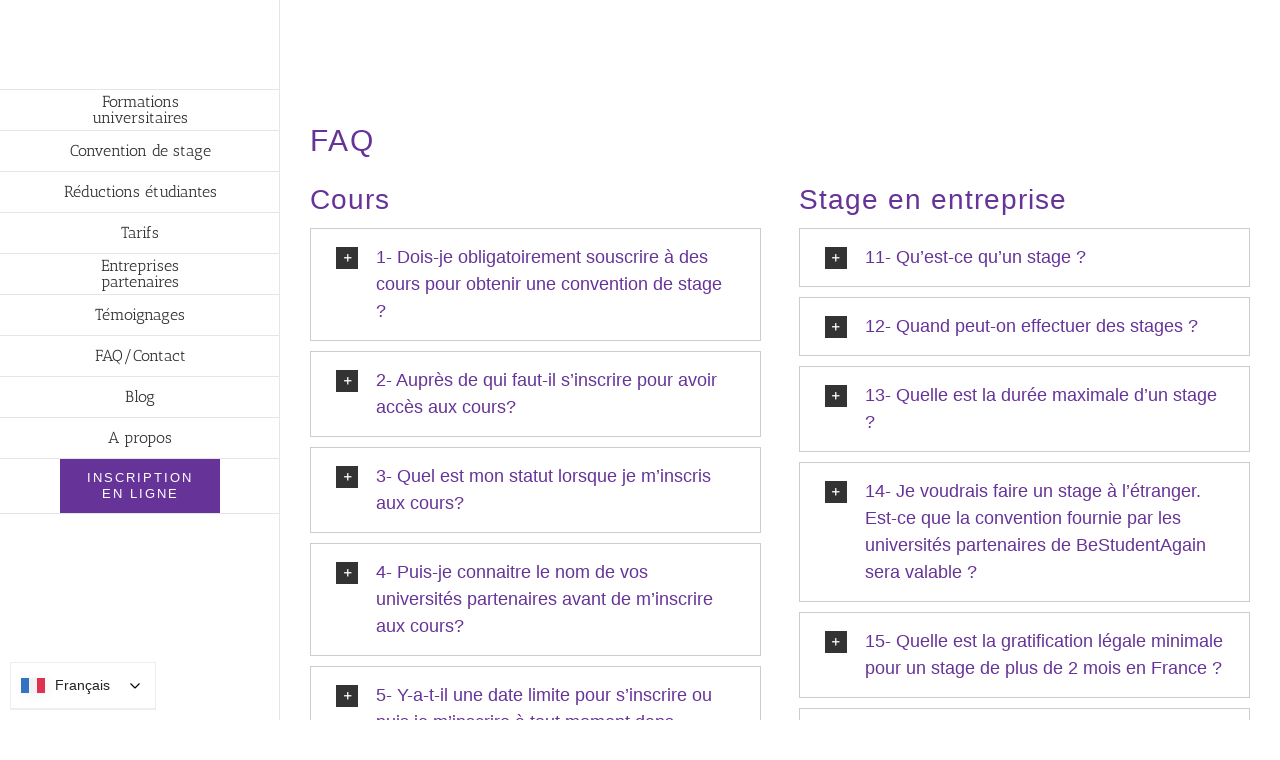

--- FILE ---
content_type: text/html; charset=UTF-8
request_url: https://bestudentagain.com/faq_vmobile/
body_size: 20165
content:
<!DOCTYPE html><html class="avada-html-layout-wide avada-html-header-position-left" lang="fr-FR" prefix="og: http://ogp.me/ns# fb: http://ogp.me/ns/fb#"><head><script data-no-optimize="1" type="44a1e5106db2f53edfeff1a5-text/javascript">var litespeed_docref=sessionStorage.getItem("litespeed_docref");litespeed_docref&&(Object.defineProperty(document,"referrer",{get:function(){return litespeed_docref}}),sessionStorage.removeItem("litespeed_docref"));</script> <meta http-equiv="X-UA-Compatible" content="IE=edge" /><meta http-equiv="Content-Type" content="text/html; charset=utf-8"/><meta name="viewport" content="width=device-width, initial-scale=1" /><title>FAQ_vmobile &#8211; BeStudentAgain</title><meta name='robots' content='max-image-preview:large' /><link rel="alternate" type="application/rss+xml" title="BeStudentAgain &raquo; Flux" href="https://bestudentagain.com/feed/" /><link rel="alternate" type="application/rss+xml" title="BeStudentAgain &raquo; Flux des commentaires" href="https://bestudentagain.com/comments/feed/" /><link rel="icon" href="https://bestudentagain.com/wp-content/uploads/2018/03/Favicon.png" type="image/png" /><meta name="description" content="FAQ
Cours
BeStudentAgain ne fournit, à aucun moment, de convention de stage directement. Ce sont nos universités partenaires qui vous fournissent ces documents lorsque vous devenez l’un de leurs étudiants. Il est donc obligatoire de souscrire à leurs cours si vous souhaitez obtenir une convention de stage éditée"/><meta property="og:locale" content="fr_FR"/><meta property="og:type" content="article"/><meta property="og:site_name" content="BeStudentAgain"/><meta property="og:title" content="  FAQ_vmobile"/><meta property="og:description" content="FAQ
Cours
BeStudentAgain ne fournit, à aucun moment, de convention de stage directement. Ce sont nos universités partenaires qui vous fournissent ces documents lorsque vous devenez l’un de leurs étudiants. Il est donc obligatoire de souscrire à leurs cours si vous souhaitez obtenir une convention de stage éditée"/><meta property="og:url" content="https://bestudentagain.com/faq_vmobile/"/><meta property="article:modified_time" content="2021-02-23T16:33:13+00:00"/><meta property="og:image" content="https://bestudentagain.com/wp-content/uploads/2019/11/bsa_logo_nocircle-January2020-v08.png"/><meta property="og:image:width" content="160"/><meta property="og:image:height" content="85"/><meta property="og:image:type" content="image/png"/><link data-optimized="2" rel="stylesheet" href="https://bestudentagain.com/wp-content/litespeed/css/66e3cb5c2272d77d48b4e9f2dbd6b682.css?ver=4458c" /> <script type="litespeed/javascript" data-src="https://bestudentagain.com/wp-includes/js/jquery/jquery.js?ver=3.7.1" id="jquery-core-js"></script> <script data-cfasync="false" type="text/javascript" id="linguise_switcher-js-extra">/*  */
var linguise_configs = {"vars":{"configs":{"languages":{"fr":"Fran\u00e7ais","en":"English"},"base":"","base_url":"https:\/\/bestudentagain.com","original_path":"\/faq_vmobile","trailing_slashes":"\/","default_language":"fr","enabled_languages":["en","fr"],"flag_display_type":"dropdown","display_position":"bottom_left","enable_flag":1,"enable_language_name":1,"enable_language_name_popup":1,"enable_language_short_name":0,"flag_shape":"rectangular","flag_en_type":"en-us","flag_de_type":"de","flag_es_type":"es","flag_pt_type":"pt-br","flag_tw_type":"zh-tw","flag_border_radius":0,"flag_width":24,"browser_redirect":0,"ukraine_redirect":0,"cookies_redirect":0,"language_name_display":"native","pre_text":"","post_text":"","alternate_link":1,"add_flag_automatically":1,"custom_css":"","cache_enabled":1,"cache_max_size":200,"language_name_color":"#222222","language_name_hover_color":"#222222","popup_language_name_color":"#222222","popup_language_name_hover_color":"#222222","flag_shadow_h":2,"flag_shadow_v":2,"flag_shadow_blur":12,"flag_shadow_spread":0,"flag_shadow_color":"rgba(238, 238, 238, 1)","flag_shadow_color_alpha":1,"flag_hover_shadow_h":3,"flag_hover_shadow_v":3,"flag_hover_shadow_blur":6,"flag_hover_shadow_spread":0,"flag_hover_shadow_color":"rgba(191, 191, 191, 1)","flag_hover_shadow_color_alpha":1,"search_translation":0,"debug":0,"woocommerce_emails_translation":0,"dynamic_translations":{"enabled":0,"public_key":"pk_bURhlECEmdUBl8T9Wv1CkCnNjDvxjeIl"}}}};
/*  */</script> <script type="text/javascript" data-cfasync="false" src="https://bestudentagain.com/wp-content/plugins/linguise/assets/js/front.bundle.js?ver=2.2.12" id="linguise_switcher-js"></script> <link rel="https://api.w.org/" href="https://bestudentagain.com/wp-json/" /><link rel="alternate" title="JSON" type="application/json" href="https://bestudentagain.com/wp-json/wp/v2/pages/1597" /><link rel="EditURI" type="application/rsd+xml" title="RSD" href="https://bestudentagain.com/xmlrpc.php?rsd" /><meta name="generator" content="WordPress 6.8.3" /><link rel="canonical" href="https://bestudentagain.com/faq_vmobile/" /><link rel='shortlink' href='https://bestudentagain.com/?p=1597' /><link rel="alternate" title="oEmbed (JSON)" type="application/json+oembed" href="https://bestudentagain.com/wp-json/oembed/1.0/embed?url=https%3A%2F%2Fbestudentagain.com%2Ffaq_vmobile%2F" /><link rel="alternate" title="oEmbed (XML)" type="text/xml+oembed" href="https://bestudentagain.com/wp-json/oembed/1.0/embed?url=https%3A%2F%2Fbestudentagain.com%2Ffaq_vmobile%2F&#038;format=xml" /> <script type="litespeed/javascript" data-src="https://www.googletagmanager.com/gtag/js?id=UA-45695715-1"></script> <script type="litespeed/javascript">window.dataLayer=window.dataLayer||[];function gtag(){dataLayer.push(arguments)}
gtag('js',new Date());gtag('config','UA-45695715-1')</script> 
 <script type="litespeed/javascript" data-src="https://www.googletagmanager.com/gtag/js?id=AW-976551988"></script> <script type="litespeed/javascript">window.dataLayer=window.dataLayer||[];function gtag(){dataLayer.push(arguments)}
gtag('js',new Date());gtag('config','AW-976551988')</script> <noscript><img height="1" width="1" src="https://www.facebook.com/tr?id=1890422777853113&ev=PageView&noscript=1" /></noscript> <script type="litespeed/javascript" data-src="https://js.stripe.com/v3/"></script> <link rel="alternate" hreflang="fr" href="https://bestudentagain.com/faq_vmobile/" /><link rel="alternate" hreflang="en" href="https://bestudentagain.com/en/vmobile-faq/" /><link rel="alternate" hreflang="x-default" href="https://bestudentagain.com/faq_vmobile/" /><noscript><style>.lazyload[data-src]{display:none !important;}</style></noscript></head><body data-rsssl=1 class="wp-singular page-template-default page page-id-1597 wp-theme-Avada wp-child-theme-Avada-Child-Theme unselectable fusion-image-hovers fusion-pagination-sizing fusion-button_type-flat fusion-button_span-no fusion-button_gradient-linear avada-image-rollover-circle-yes avada-image-rollover-yes avada-image-rollover-direction-center_vertical fusion-body ltr fusion-sticky-header no-tablet-sticky-header no-mobile-sticky-header no-mobile-slidingbar no-mobile-totop avada-has-rev-slider-styles fusion-disable-outline fusion-sub-menu-fade mobile-logo-pos-left layout-wide-mode avada-has-boxed-modal-shadow-none layout-scroll-offset-full side-header side-header-left menu-text-align-center mobile-menu-design-modern fusion-show-pagination-text fusion-header-layout-v1 avada-responsive avada-footer-fx-none avada-menu-highlight-style-arrow fusion-search-form-classic fusion-main-menu-search-dropdown fusion-avatar-square avada-dropdown-styles avada-blog-layout-large avada-blog-archive-layout-grid avada-header-shadow-no avada-menu-icon-position-left avada-has-megamenu-shadow avada-has-pagetitle-bg-full avada-has-pagetitle-bg-parallax avada-has-100-footer avada-has-breadcrumb-mobile-hidden avada-has-titlebar-hide avada-has-pagination-padding avada-flyout-menu-direction-fade avada-ec-views-v1" data-awb-post-id="1597">
<a class="skip-link screen-reader-text" href="#content">Skip to content</a><div id="boxed-wrapper" class="lazyload"><div id="wrapper" class="fusion-wrapper lazyload"><div id="home" style="position:relative;top:-1px;"></div><div id="side-header-sticky" class="lazyload"></div><div id="side-header" class="clearfix fusion-mobile-menu-design-modern fusion-sticky-logo-1 fusion-mobile-logo-1 fusion-sticky-menu- lazyload"><div class="side-header-wrapper lazyload"><div class="side-header-content fusion-logo-left fusion-mobile-logo-1 lazyload"><div class="fusion-logo lazyload" data-margin-top="31px" data-margin-bottom="31px" data-margin-left="0px" data-margin-right="0px">
<a class="fusion-logo-link"  href="https://bestudentagain.com/" >
<picture><source srcset="[data-uri]"  type='image/webp' data-srcset="https://bestudentagain.com/wp-content/uploads/2019/11/bsa_logo_nocircle-January2020-v08.png.webp 1x"><img src="https://bestudentagain.com/wp-content/ewww/lazy/placeholder-160x85.png"  width="160" height="85" alt="BeStudentAgain Logo" data-retina_logo_url="" class="fusion-standard-logo lazyload ewww_webp_lazy_load" data-eio="p" data-src="https://bestudentagain.com/wp-content/uploads/2019/11/bsa_logo_nocircle-January2020-v08.png" data-srcset="https://bestudentagain.com/wp-content/uploads/2019/11/bsa_logo_nocircle-January2020-v08.png 1x" data-src-webp="https://bestudentagain.com/wp-content/uploads/2019/11/bsa_logo_nocircle-January2020-v08.png.webp" data-srcset-webp="https://bestudentagain.com/wp-content/uploads/2019/11/bsa_logo_nocircle-January2020-v08.png.webp 1x" /><noscript><img src="https://bestudentagain.com/wp-content/uploads/2019/11/bsa_logo_nocircle-January2020-v08.png" srcset="https://bestudentagain.com/wp-content/uploads/2019/11/bsa_logo_nocircle-January2020-v08.png 1x" width="160" height="85" alt="BeStudentAgain Logo" data-retina_logo_url="" class="fusion-standard-logo" data-eio="l" /></noscript></picture>
<picture><source srcset="[data-uri]"  type='image/webp' data-srcset="https://bestudentagain.com/wp-content/uploads/2019/11/bsa_logo_nocircle_november_22.png.webp 1x, https://bestudentagain.com/wp-content/uploads/2019/11/bsa_logo_nocircle_november_22.png.webp 2x"><img src="https://bestudentagain.com/wp-content/ewww/lazy/placeholder-999x421.png"  width="999" height="421" style="max-height:421px;height:auto;" alt="BeStudentAgain Logo" data-retina_logo_url="https://bestudentagain.com/wp-content/uploads/2019/11/bsa_logo_nocircle_november_22.png" class="fusion-sticky-logo lazyload ewww_webp_lazy_load" data-eio="p" data-src="https://bestudentagain.com/wp-content/uploads/2019/11/bsa_logo_nocircle_november_22.png" data-srcset="https://bestudentagain.com/wp-content/uploads/2019/11/bsa_logo_nocircle_november_22.png 1x, https://bestudentagain.com/wp-content/uploads/2019/11/bsa_logo_nocircle_november_22.png 2x" data-src-webp="https://bestudentagain.com/wp-content/uploads/2019/11/bsa_logo_nocircle_november_22.png.webp" data-srcset-webp="https://bestudentagain.com/wp-content/uploads/2019/11/bsa_logo_nocircle_november_22.png.webp 1x, https://bestudentagain.com/wp-content/uploads/2019/11/bsa_logo_nocircle_november_22.png.webp 2x" /><noscript><img src="https://bestudentagain.com/wp-content/uploads/2019/11/bsa_logo_nocircle_november_22.png" srcset="https://bestudentagain.com/wp-content/uploads/2019/11/bsa_logo_nocircle_november_22.png 1x, https://bestudentagain.com/wp-content/uploads/2019/11/bsa_logo_nocircle_november_22.png 2x" width="999" height="421" style="max-height:421px;height:auto;" alt="BeStudentAgain Logo" data-retina_logo_url="https://bestudentagain.com/wp-content/uploads/2019/11/bsa_logo_nocircle_november_22.png" class="fusion-sticky-logo" data-eio="l" /></noscript></picture>
</a></div></div><div class="fusion-main-menu-container fusion-logo-menu-left lazyload"><nav class="fusion-main-menu" aria-label="Main Menu"><ul id="menu-main-menu" class="fusion-menu"><li  id="menu-item-1568"  class="menu-item menu-item-type-post_type menu-item-object-page menu-item-1568"  data-item-id="1568"><a  href="https://bestudentagain.com/cours/" class="fusion-arrow-highlight"><span class="menu-text">Formations universitaires<span class="fusion-arrow-svg"><svg height="23px" width="12px">
<path d="M0 0 L12 11.5 L0 23 Z" fill="#ffffff" class="header_border_color_stroke" stroke-width="1"/>
</svg></span></span></a></li><li  id="menu-item-2863"  class="menu-item menu-item-type-post_type menu-item-object-page menu-item-2863"  data-item-id="2863"><a  href="https://bestudentagain.com/convention-de-stage/" class="fusion-arrow-highlight"><span class="menu-text">Convention de stage<span class="fusion-arrow-svg"><svg height="23px" width="12px">
<path d="M0 0 L12 11.5 L0 23 Z" fill="#ffffff" class="header_border_color_stroke" stroke-width="1"/>
</svg></span></span></a></li><li  id="menu-item-1566"  class="menu-item menu-item-type-post_type menu-item-object-page menu-item-1566"  data-item-id="1566"><a  href="https://bestudentagain.com/reductions-etudiantes/" class="fusion-arrow-highlight"><span class="menu-text">Réductions étudiantes<span class="fusion-arrow-svg"><svg height="23px" width="12px">
<path d="M0 0 L12 11.5 L0 23 Z" fill="#ffffff" class="header_border_color_stroke" stroke-width="1"/>
</svg></span></span></a></li><li  id="menu-item-1565"  class="menu-item menu-item-type-post_type menu-item-object-page menu-item-1565"  data-item-id="1565"><a  href="https://bestudentagain.com/tarifs/" class="fusion-arrow-highlight"><span class="menu-text">Tarifs<span class="fusion-arrow-svg"><svg height="23px" width="12px">
<path d="M0 0 L12 11.5 L0 23 Z" fill="#ffffff" class="header_border_color_stroke" stroke-width="1"/>
</svg></span></span></a></li><li  id="menu-item-1564"  class="menu-item menu-item-type-post_type menu-item-object-page menu-item-1564"  data-item-id="1564"><a  href="https://bestudentagain.com/entreprises-partenaires/" class="fusion-arrow-highlight"><span class="menu-text">Entreprises partenaires<span class="fusion-arrow-svg"><svg height="23px" width="12px">
<path d="M0 0 L12 11.5 L0 23 Z" fill="#ffffff" class="header_border_color_stroke" stroke-width="1"/>
</svg></span></span></a></li><li  id="menu-item-1974"  class="menu-item menu-item-type-post_type menu-item-object-page menu-item-1974"  data-item-id="1974"><a  href="https://bestudentagain.com/temoignages/" class="fusion-arrow-highlight"><span class="menu-text">Témoignages<span class="fusion-arrow-svg"><svg height="23px" width="12px">
<path d="M0 0 L12 11.5 L0 23 Z" fill="#ffffff" class="header_border_color_stroke" stroke-width="1"/>
</svg></span></span></a></li><li  id="menu-item-1562"  class="menu-item menu-item-type-post_type menu-item-object-page menu-item-1562"  data-item-id="1562"><a  href="https://bestudentagain.com/faq-contact-bestudentagain/" class="fusion-arrow-highlight"><span class="menu-text">FAQ/Contact<span class="fusion-arrow-svg"><svg height="23px" width="12px">
<path d="M0 0 L12 11.5 L0 23 Z" fill="#ffffff" class="header_border_color_stroke" stroke-width="1"/>
</svg></span></span></a></li><li  id="menu-item-1590"  class="menu-item menu-item-type-post_type menu-item-object-page menu-item-1590"  data-item-id="1590"><a  href="https://bestudentagain.com/blog/" class="fusion-arrow-highlight"><span class="menu-text">Blog<span class="fusion-arrow-svg"><svg height="23px" width="12px">
<path d="M0 0 L12 11.5 L0 23 Z" fill="#ffffff" class="header_border_color_stroke" stroke-width="1"/>
</svg></span></span></a></li><li  id="menu-item-1561"  class="menu-item menu-item-type-post_type menu-item-object-page menu-item-1561"  data-item-id="1561"><a  href="https://bestudentagain.com/a-propos/" class="fusion-arrow-highlight"><span class="menu-text">A propos<span class="fusion-arrow-svg"><svg height="23px" width="12px">
<path d="M0 0 L12 11.5 L0 23 Z" fill="#ffffff" class="header_border_color_stroke" stroke-width="1"/>
</svg></span></span></a></li><li  id="menu-item-1569"  class="menu-item menu-item-type-custom menu-item-object-custom menu-item-1569 fusion-menu-item-button"  data-item-id="1569"><a  href="/inscription-en-ligne" class="fusion-arrow-highlight"><span class="menu-text fusion-button button-default button-medium">Inscription en ligne</span></a></li></ul></nav><div class="fusion-mobile-menu-icons lazyload">
<a href="#" class="fusion-icon awb-icon-bars" aria-label="Toggle mobile menu" aria-expanded="false"></a></div><nav class="fusion-mobile-nav-holder fusion-mobile-menu-text-align-left" aria-label="Main Menu Mobile"></nav></div></div><div class="side-header-styling-wrapper" style="overflow:hidden;"><div class="side-header-background-image lazyload"></div><div class="side-header-background-color lazyload"></div><div class="side-header-border lazyload"></div></div></div><div id="sliders-container" class="fusion-slider-visibility lazyload"></div><main id="main" class="clearfix "><div class="fusion-row" style=""><section id="content" style="width: 100%;"><div id="post-1597" class="post-1597 page type-page status-publish hentry lazyload">
<span class="entry-title rich-snippet-hidden">FAQ_vmobile</span><span class="vcard rich-snippet-hidden"><span class="fn"><a href="https://bestudentagain.com/author/bsa2017/" title="Articles par BeStudentAgain" rel="author">BeStudentAgain</a></span></span><span class="updated rich-snippet-hidden">2021-02-23T16:33:13+00:00</span><div class="post-content lazyload"><p><div class="fusion-fullwidth fullwidth-box fusion-builder-row-1 nonhundred-percent-fullwidth non-hundred-percent-height-scrolling" style="--awb-border-radius-top-left:0px;--awb-border-radius-top-right:0px;--awb-border-radius-bottom-right:0px;--awb-border-radius-bottom-left:0px;--awb-flex-wrap:wrap;" ><div class="fusion-builder-row fusion-row lazyload"><div class="fusion-layout-column fusion_builder_column fusion-builder-column-0 fusion_builder_column_1_1 1_1 fusion-one-full fusion-column-first fusion-column-last" style="--awb-bg-size:cover;"><div class="fusion-column-wrapper fusion-flex-column-wrapper-legacy lazyload"><div class="fusion-text fusion-text-1 lazyload"><h1><span style="color: #663399;">FAQ</span></h1><p style="text-align: center;"></div><div class="fusion-clearfix lazyload"></div></div></div><div class="fusion-layout-column fusion_builder_column fusion-builder-column-1 fusion_builder_column_1_2 1_2 fusion-one-half fusion-column-first" style="--awb-bg-size:cover;width:50%;width:calc(50% - ( ( 4% ) * 0.5 ) );margin-right: 4%;"><div class="fusion-column-wrapper fusion-flex-column-wrapper-legacy lazyload"><div class="fusion-title title fusion-title-1 fusion-sep-none fusion-title-text fusion-title-size-two lazyload"><h2 class="fusion-title-heading title-heading-left fusion-responsive-typography-calculated" style="margin:0;--fontSize:28;line-height:1.31;"><span style="color: #663399;">Cours</span></p></h2></div><div class="accordian fusion-accordian" style="--awb-border-size:1px;--awb-icon-size:13px;--awb-content-font-size:15px;--awb-icon-alignment:left;--awb-hover-color:#f9f9f9;--awb-border-color:#cccccc;--awb-background-color:#ffffff;--awb-divider-color:#e0dede;--awb-divider-hover-color:#e0dede;--awb-icon-color:#ffffff;--awb-title-color:#663399;--awb-content-color:#000000;--awb-icon-box-color:#333333;--awb-toggle-hover-accent-color:#663399;--awb-title-font-family:&#039;MS Sans Serif&#039;, Geneva, sans-serif;--awb-title-font-weight:400;--awb-title-font-style:normal;--awb-title-font-size:18px;--awb-title-line-height:1.52;--awb-content-font-family:&#039;MS Sans Serif&#039;, Geneva, sans-serif;--awb-content-font-style:normal;--awb-content-font-weight:400;"><div class="panel-group fusion-toggle-icon-boxed lazyload" id="accordion-1597-1"><div class="fusion-panel panel-default panel-1573efcb03d5bee1a fusion-toggle-no-divider fusion-toggle-boxed-mode lazyload"><div class="panel-heading lazyload"><h4 class="panel-title toggle" id="toggle_1573efcb03d5bee1a"><a aria-expanded="false" aria-controls="1573efcb03d5bee1a" role="button" data-toggle="collapse" data-parent="#accordion-1597-1" data-target="#1573efcb03d5bee1a" href="#1573efcb03d5bee1a"><span class="fusion-toggle-icon-wrapper" aria-hidden="true"><i class="fa-fusion-box active-icon awb-icon-minus" aria-hidden="true"></i><i class="fa-fusion-box inactive-icon awb-icon-plus" aria-hidden="true"></i></span><span class="fusion-toggle-heading">1- Dois-je obligatoirement souscrire à des cours pour obtenir une convention de stage ?</span></a></h4></div><div id="1573efcb03d5bee1a" class="panel-collapse collapse  lazyload" aria-labelledby="toggle_1573efcb03d5bee1a"><div class="panel-body toggle-content fusion-clearfix lazyload"><p style="text-align: justify;">BeStudentAgain ne fournit, à aucun moment, de <strong>convention de stage</strong> directement. Ce sont nos universités partenaires qui vous fournissent ces documents lorsque vous devenez l’un de leurs étudiants. Il est donc obligatoire de souscrire à leurs <strong>cours</strong> si vous souhaitez <strong>obtenir une convention de stage</strong> éditée par une de nos universités partenaires en tant qu’étudiant</p><p style="text-align: center;"></div></div></div><div class="fusion-panel panel-default panel-a3776060e7237597f fusion-toggle-no-divider fusion-toggle-boxed-mode lazyload"><div class="panel-heading lazyload"><h4 class="panel-title toggle" id="toggle_a3776060e7237597f"><a aria-expanded="false" aria-controls="a3776060e7237597f" role="button" data-toggle="collapse" data-parent="#accordion-1597-1" data-target="#a3776060e7237597f" href="#a3776060e7237597f"><span class="fusion-toggle-icon-wrapper" aria-hidden="true"><i class="fa-fusion-box active-icon awb-icon-minus" aria-hidden="true"></i><i class="fa-fusion-box inactive-icon awb-icon-plus" aria-hidden="true"></i></span><span class="fusion-toggle-heading">2- Auprès de qui faut-il s’inscrire pour avoir accès aux cours?</span></a></h4></div><div id="a3776060e7237597f" class="panel-collapse collapse  lazyload" aria-labelledby="toggle_a3776060e7237597f"><div class="panel-body toggle-content fusion-clearfix lazyload"><p style="text-align: justify;">L’inscription se fait directement auprès d’universités étrangères à travers notre site: <a href="/inscription-en-ligne_vmobile-2">https://www.bestudentagain.com/inscription-en-ligne</a>. Sachez que <strong>BeStudentAgain</strong> négocie avec ses universités à l’étranger des réductions allant parfois jusqu’à 50% sur les frais de scolarité: Ne réglez QUE 480 euros pour votre inscription en université!</p></div></div></div><div class="fusion-panel panel-default panel-ec7ac736b19ae99c7 fusion-toggle-no-divider fusion-toggle-boxed-mode lazyload"><div class="panel-heading lazyload"><h4 class="panel-title toggle" id="toggle_ec7ac736b19ae99c7"><a aria-expanded="false" aria-controls="ec7ac736b19ae99c7" role="button" data-toggle="collapse" data-parent="#accordion-1597-1" data-target="#ec7ac736b19ae99c7" href="#ec7ac736b19ae99c7"><span class="fusion-toggle-icon-wrapper" aria-hidden="true"><i class="fa-fusion-box active-icon awb-icon-minus" aria-hidden="true"></i><i class="fa-fusion-box inactive-icon awb-icon-plus" aria-hidden="true"></i></span><span class="fusion-toggle-heading">3- Quel est mon statut lorsque je m’inscris aux cours?</span></a></h4></div><div id="ec7ac736b19ae99c7" class="panel-collapse collapse  lazyload" aria-labelledby="toggle_ec7ac736b19ae99c7"><div class="panel-body toggle-content fusion-clearfix lazyload"><p style="text-align: justify;">En vous inscrivant dans l’une de nos universités, vous aurez le statut d’étudiant. Vous recevrez par email en <strong>1 jour ouvré votre convention de stage éditée et signée par </strong><b>l’université</b>, et sous environ 3 jours ouvrés* votre certificat de scolarité. Vous recevrez quelques semaines plus tard une <strong>carte étudiante internationale</strong> directement chez vous.</p><p style="text-align: center;"></div></div></div><div class="fusion-panel panel-default panel-0cf177f45724e8a27 fusion-toggle-no-divider fusion-toggle-boxed-mode lazyload"><div class="panel-heading lazyload"><h4 class="panel-title toggle" id="toggle_0cf177f45724e8a27"><a aria-expanded="false" aria-controls="0cf177f45724e8a27" role="button" data-toggle="collapse" data-parent="#accordion-1597-1" data-target="#0cf177f45724e8a27" href="#0cf177f45724e8a27"><span class="fusion-toggle-icon-wrapper" aria-hidden="true"><i class="fa-fusion-box active-icon awb-icon-minus" aria-hidden="true"></i><i class="fa-fusion-box inactive-icon awb-icon-plus" aria-hidden="true"></i></span><span class="fusion-toggle-heading">4- Puis-je connaitre le nom de vos universités partenaires avant de m’inscrire aux cours?</span></a></h4></div><div id="0cf177f45724e8a27" class="panel-collapse collapse  lazyload" aria-labelledby="toggle_0cf177f45724e8a27"><div class="panel-body toggle-content fusion-clearfix lazyload"><p style="text-align: justify;">Les accords que nous avons avec nos universités partenaires nous autorisent à divulguer le nom de l’université seulement aux étudiants qui font une demande d’inscription. En effet, ces universités proposent leurs cours en direct sur leur site au plein tarif. Il leur serait dommageable d’apparaître à tarifs réduits sur un site tiers, même français. Nous obtenons jusqu’à 50% de réduction sur les frais de scolarité négociés en amont, en leur proposant d’utiliser notre marque/site pour les étudiants français, auxquels ils n’ont pas accès d’habitude</p><p style="text-align: center;"></div></div></div><div class="fusion-panel panel-default panel-11d963105612fda90 fusion-toggle-no-divider fusion-toggle-boxed-mode lazyload"><div class="panel-heading lazyload"><h4 class="panel-title toggle" id="toggle_11d963105612fda90"><a aria-expanded="false" aria-controls="11d963105612fda90" role="button" data-toggle="collapse" data-parent="#accordion-1597-1" data-target="#11d963105612fda90" href="#11d963105612fda90"><span class="fusion-toggle-icon-wrapper" aria-hidden="true"><i class="fa-fusion-box active-icon awb-icon-minus" aria-hidden="true"></i><i class="fa-fusion-box inactive-icon awb-icon-plus" aria-hidden="true"></i></span><span class="fusion-toggle-heading">5- Y-a-t-il une date limite pour s’inscrire ou puis je m’inscrire à tout moment dans l’année ?</span></a></h4></div><div id="11d963105612fda90" class="panel-collapse collapse  lazyload" aria-labelledby="toggle_11d963105612fda90"><div class="panel-body toggle-content fusion-clearfix lazyload"><p align="justify">Les formations proposées étant continues, il n’y a pas de date limite et vous pouvez donc vous inscrire à tout moment de l’année. Vous serez inscrit(e) en université pour 6 mois, comptés à partir de la date de debut de votre stage. En <strong>1 jour ouvré </strong>après votre inscription, vous recevrez par email votre <strong>convention de stage éditée et signée par </strong><b>l’université</b>, et environ sous 3 jours ouvrés*, vous recevrez votre certificat de scolarité.</p><p style="text-align: center;"></div></div></div><div class="fusion-panel panel-default panel-232decb60e3172b7c fusion-toggle-no-divider fusion-toggle-boxed-mode lazyload"><div class="panel-heading lazyload"><h4 class="panel-title toggle" id="toggle_232decb60e3172b7c"><a aria-expanded="false" aria-controls="232decb60e3172b7c" role="button" data-toggle="collapse" data-parent="#accordion-1597-1" data-target="#232decb60e3172b7c" href="#232decb60e3172b7c"><span class="fusion-toggle-icon-wrapper" aria-hidden="true"><i class="fa-fusion-box active-icon awb-icon-minus" aria-hidden="true"></i><i class="fa-fusion-box inactive-icon awb-icon-plus" aria-hidden="true"></i></span><span class="fusion-toggle-heading">6- Quelle est la structure de l’inscription universitaire ?</span></a></h4></div><div id="232decb60e3172b7c" class="panel-collapse collapse  lazyload" aria-labelledby="toggle_232decb60e3172b7c"><div class="panel-body toggle-content fusion-clearfix lazyload"><p style="text-align: align;">L’inscription universitaire auprès de nos universités partenaires se compose de la manière suivante :<br />
– 1 à 6 mois de stage obligatoire en entreprise en France ou à l’étranger<br />
– 200 heures de cours présentiels sur le campus de l’université</p><p style="text-align: align;">Merci de noter que nos tarifs correspondent à l’inscription du 1er semestre universitaire uniquement.</p><p style="text-align: center;"></div></div></div><div class="fusion-panel panel-default panel-ef0470bc8db9831af fusion-toggle-no-divider fusion-toggle-boxed-mode lazyload"><div class="panel-heading lazyload"><h4 class="panel-title toggle" id="toggle_ef0470bc8db9831af"><a aria-expanded="false" aria-controls="ef0470bc8db9831af" role="button" data-toggle="collapse" data-parent="#accordion-1597-1" data-target="#ef0470bc8db9831af" href="#ef0470bc8db9831af"><span class="fusion-toggle-icon-wrapper" aria-hidden="true"><i class="fa-fusion-box active-icon awb-icon-minus" aria-hidden="true"></i><i class="fa-fusion-box inactive-icon awb-icon-plus" aria-hidden="true"></i></span><span class="fusion-toggle-heading">7- Les cours sont-ils présentiels et/ou en ligne ?</span></a></h4></div><div id="ef0470bc8db9831af" class="panel-collapse collapse  lazyload" aria-labelledby="toggle_ef0470bc8db9831af"><div class="panel-body toggle-content fusion-clearfix lazyload"><p align="justify">Votre inscription universitaire comprend 200 heures de cours présentiels sur le campus de l’université à laquelle vous serez inscrit. Ceci est conforme avec les lois françaises encadrant les stages. A partir du 2nd semestre, il faudra donc vous rendre sur le campus de l’université partenaire pour assister aux cours présentiels.</p><p style="text-align: center;"></div></div></div><div class="fusion-panel panel-default panel-cc7ca6c26392bb865 fusion-toggle-no-divider fusion-toggle-boxed-mode lazyload"><div class="panel-heading lazyload"><h4 class="panel-title toggle" id="toggle_cc7ca6c26392bb865"><a aria-expanded="false" aria-controls="cc7ca6c26392bb865" role="button" data-toggle="collapse" data-parent="#accordion-1597-1" data-target="#cc7ca6c26392bb865" href="#cc7ca6c26392bb865"><span class="fusion-toggle-icon-wrapper" aria-hidden="true"><i class="fa-fusion-box active-icon awb-icon-minus" aria-hidden="true"></i><i class="fa-fusion-box inactive-icon awb-icon-plus" aria-hidden="true"></i></span><span class="fusion-toggle-heading">8- Les formations sont-elles diplômantes ?</span></a></h4></div><div id="cc7ca6c26392bb865" class="panel-collapse collapse  lazyload" aria-labelledby="toggle_cc7ca6c26392bb865"><div class="panel-body toggle-content fusion-clearfix lazyload"><p style="text-align: justify;">Oui. Vous serez inscrit au 1er semestre d’un programme Post-Graduate en 2 ans, amenant à l’obtention d’un diplôme de Master (à l’issue des 2 ans, sous réserve de validation des examens et d’inscription aux 3 semestres suivants).<br />
Merci de noter que nos tarifs correspondent à l’inscription du 1er semestre universitaire uniquement.</p><p style="text-align: center;"></div></div></div><div class="fusion-panel panel-default panel-d7feded1da250a7a4 fusion-toggle-no-divider fusion-toggle-boxed-mode lazyload"><div class="panel-heading lazyload"><h4 class="panel-title toggle" id="toggle_d7feded1da250a7a4"><a aria-expanded="false" aria-controls="d7feded1da250a7a4" role="button" data-toggle="collapse" data-parent="#accordion-1597-1" data-target="#d7feded1da250a7a4" href="#d7feded1da250a7a4"><span class="fusion-toggle-icon-wrapper" aria-hidden="true"><i class="fa-fusion-box active-icon awb-icon-minus" aria-hidden="true"></i><i class="fa-fusion-box inactive-icon awb-icon-plus" aria-hidden="true"></i></span><span class="fusion-toggle-heading">9- Puis-je m’inscrire à une université française grâce à BeStudentAgain ?</span></a></h4></div><div id="d7feded1da250a7a4" class="panel-collapse collapse  lazyload" aria-labelledby="toggle_d7feded1da250a7a4"><div class="panel-body toggle-content fusion-clearfix lazyload"><p align="justify">Le principe même de BeStudentAgain est de développer des partenariats avec des universités étrangères afin de leur permettre de proposer leurs cours aux étudiants français, nous ne travaillons donc qu’avec des universités étrangères.</p><p style="text-align: center;"></div></div></div><div class="fusion-panel panel-default panel-528b8e63e46c1fa20 fusion-toggle-no-divider fusion-toggle-boxed-mode lazyload"><div class="panel-heading lazyload"><h4 class="panel-title toggle" id="toggle_528b8e63e46c1fa20"><a aria-expanded="false" aria-controls="528b8e63e46c1fa20" role="button" data-toggle="collapse" data-parent="#accordion-1597-1" data-target="#528b8e63e46c1fa20" href="#528b8e63e46c1fa20"><span class="fusion-toggle-icon-wrapper" aria-hidden="true"><i class="fa-fusion-box active-icon awb-icon-minus" aria-hidden="true"></i><i class="fa-fusion-box inactive-icon awb-icon-plus" aria-hidden="true"></i></span><span class="fusion-toggle-heading">10- Est-il obligatoire de suivre les cours auquel je me suis inscrit(e) lors de mon stage?</span></a></h4></div><div id="528b8e63e46c1fa20" class="panel-collapse collapse  lazyload" aria-labelledby="toggle_528b8e63e46c1fa20"><div class="panel-body toggle-content fusion-clearfix lazyload"><div id="main" class="clearfix  lazyload"><div class="fusion-row lazyload"><div id="content" class="lazyload"><div id="post-12994" class="post-12994 page type-page status-publish hentry lazyload"><div class="post-content lazyload"><div class="fusion-tabs fusion-tabs-1 classic vertical-tabs lazyload"><div class="tab-content lazyload"><div id="tab-c6d451afcf9809b9c03" class="tab-pane fade in active lazyload"><p align="justify">Selon la loi française, les stages en milieu professionnel doivent être intégrés à un cursus pédagogique scolaire ou universitaire. Ainsi, dans le respect des articles L.612-8 et les loi n° 2013-660 du 22 juillet 2013 et loi n° 2014-788 du 10 juillet 2014, le Décret n° 2014-1420 du 27 novembre 2014, l’Arrêté du 29 décembre 2014 ainsi que le JO du 10 février 2015 et le Décret n° 2015-1359 du 26 octobre 2015, il est obligatoire de suivre les cours correspondant au cursus pédagogique scolaire ou universitaire dans lequel s’inscrit votre stage.</p></div></div></div></div></div></div></div></div><div class="fusion-footer lazyload"></div></div></div></div></div></div><div class="fusion-clearfix lazyload"></div></div></div><div class="fusion-layout-column fusion_builder_column fusion-builder-column-2 fusion_builder_column_1_2 1_2 fusion-one-half fusion-column-last" style="--awb-bg-size:cover;width:50%;width:calc(50% - ( ( 4% ) * 0.5 ) );"><div class="fusion-column-wrapper fusion-flex-column-wrapper-legacy lazyload"><div class="fusion-title title fusion-title-2 fusion-sep-none fusion-title-text fusion-title-size-two lazyload"><h2 class="fusion-title-heading title-heading-left fusion-responsive-typography-calculated" style="margin:0;--fontSize:28;line-height:1.31;"><span style="color: #663399;">Stage en entreprise</span></p></h2></div><div class="accordian fusion-accordian" style="--awb-border-size:1px;--awb-icon-size:13px;--awb-content-font-size:15px;--awb-icon-alignment:left;--awb-hover-color:#f9f9f9;--awb-border-color:#cccccc;--awb-background-color:#ffffff;--awb-divider-color:#e0dede;--awb-divider-hover-color:#e0dede;--awb-icon-color:#ffffff;--awb-title-color:#663399;--awb-content-color:#000000;--awb-icon-box-color:#333333;--awb-toggle-hover-accent-color:#663399;--awb-title-font-family:&#039;MS Sans Serif&#039;, Geneva, sans-serif;--awb-title-font-weight:400;--awb-title-font-style:normal;--awb-title-font-size:18px;--awb-title-line-height:1.52;--awb-content-font-family:&#039;MS Sans Serif&#039;, Geneva, sans-serif;--awb-content-font-style:normal;--awb-content-font-weight:400;"><div class="panel-group fusion-toggle-icon-boxed lazyload" id="accordion-1597-2"><div class="fusion-panel panel-default panel-e78027e53b52e26b2 fusion-toggle-no-divider fusion-toggle-boxed-mode lazyload"><div class="panel-heading lazyload"><h4 class="panel-title toggle" id="toggle_e78027e53b52e26b2"><a aria-expanded="false" aria-controls="e78027e53b52e26b2" role="button" data-toggle="collapse" data-parent="#accordion-1597-2" data-target="#e78027e53b52e26b2" href="#e78027e53b52e26b2"><span class="fusion-toggle-icon-wrapper" aria-hidden="true"><i class="fa-fusion-box active-icon awb-icon-minus" aria-hidden="true"></i><i class="fa-fusion-box inactive-icon awb-icon-plus" aria-hidden="true"></i></span><span class="fusion-toggle-heading">11- Qu’est-ce qu’un stage ?</span></a></h4></div><div id="e78027e53b52e26b2" class="panel-collapse collapse  lazyload" aria-labelledby="toggle_e78027e53b52e26b2"><div class="panel-body toggle-content fusion-clearfix lazyload"><p style="text-align: justify;">Tel que défini par l’article L124-1 du code de l’éducation un stage c’est : “des périodes temporaires de mise en situation en milieu professionnel au cours desquelles l’élève ou l’étudiant acquiert des compétences professionnelles et met en œuvre les acquis de sa formation en vue d’obtenir un diplôme ou une certification et de favoriser son insertion professionnelle”.</p><p style="text-align: justify;">« Tout stage a pour objet d’assurer à l’étudiant(e) une formation pratique en rapport avec l’enseignement suivi à l’université ». Le stage permet de se familiariser avec l’univers professionnel, d’y mettre en application ses connaissances et d’acquérir de nouvelles compétences. (Loi pour l’égalité des chances du 31 mars 2006).  En aucun cas, le stage peut être assimilé à un emploi.</p></div></div></div><div class="fusion-panel panel-default panel-126cb92ea9c7ddd53 fusion-toggle-no-divider fusion-toggle-boxed-mode lazyload"><div class="panel-heading lazyload"><h4 class="panel-title toggle" id="toggle_126cb92ea9c7ddd53"><a aria-expanded="false" aria-controls="126cb92ea9c7ddd53" role="button" data-toggle="collapse" data-parent="#accordion-1597-2" data-target="#126cb92ea9c7ddd53" href="#126cb92ea9c7ddd53"><span class="fusion-toggle-icon-wrapper" aria-hidden="true"><i class="fa-fusion-box active-icon awb-icon-minus" aria-hidden="true"></i><i class="fa-fusion-box inactive-icon awb-icon-plus" aria-hidden="true"></i></span><span class="fusion-toggle-heading">12- Quand peut-on effectuer des stages ?</span></a></h4></div><div id="126cb92ea9c7ddd53" class="panel-collapse collapse  lazyload" aria-labelledby="toggle_126cb92ea9c7ddd53"><div class="panel-body toggle-content fusion-clearfix lazyload"><p>Un étudiant peut effectuer un stage à tout moment de l’année.</p></div></div></div><div class="fusion-panel panel-default panel-e32d73e767e2d39b9 fusion-toggle-no-divider fusion-toggle-boxed-mode lazyload"><div class="panel-heading lazyload"><h4 class="panel-title toggle" id="toggle_e32d73e767e2d39b9"><a aria-expanded="false" aria-controls="e32d73e767e2d39b9" role="button" data-toggle="collapse" data-parent="#accordion-1597-2" data-target="#e32d73e767e2d39b9" href="#e32d73e767e2d39b9"><span class="fusion-toggle-icon-wrapper" aria-hidden="true"><i class="fa-fusion-box active-icon awb-icon-minus" aria-hidden="true"></i><i class="fa-fusion-box inactive-icon awb-icon-plus" aria-hidden="true"></i></span><span class="fusion-toggle-heading">13- Quelle est la durée maximale d’un stage ?</span></a></h4></div><div id="e32d73e767e2d39b9" class="panel-collapse collapse  lazyload" aria-labelledby="toggle_e32d73e767e2d39b9"><div class="panel-body toggle-content fusion-clearfix lazyload"><p style="text-align: justify;">En France, la durée du ou des stages effectués par un même stagiaire dans un même organisme ne peut excéder 6 mois par année d’enseignement (Art. L612-9 de la loi du 28 Juillet 2011).</p><p style="text-align: justify;">A l’étranger, chaque pays a ses spécificités. Merci de nous contacter si vous souhaitez faire un stage à l’étranger.</p></div></div></div><div class="fusion-panel panel-default panel-9ed736d72d73905c6 fusion-toggle-no-divider fusion-toggle-boxed-mode lazyload"><div class="panel-heading lazyload"><h4 class="panel-title toggle" id="toggle_9ed736d72d73905c6"><a aria-expanded="false" aria-controls="9ed736d72d73905c6" role="button" data-toggle="collapse" data-parent="#accordion-1597-2" data-target="#9ed736d72d73905c6" href="#9ed736d72d73905c6"><span class="fusion-toggle-icon-wrapper" aria-hidden="true"><i class="fa-fusion-box active-icon awb-icon-minus" aria-hidden="true"></i><i class="fa-fusion-box inactive-icon awb-icon-plus" aria-hidden="true"></i></span><span class="fusion-toggle-heading">14- Je voudrais faire un stage à l’étranger. Est-ce que la convention fournie par les universités partenaires de BeStudentAgain sera valable ?</span></a></h4></div><div id="9ed736d72d73905c6" class="panel-collapse collapse  lazyload" aria-labelledby="toggle_9ed736d72d73905c6"><div class="panel-body toggle-content fusion-clearfix lazyload"><p style="text-align: justify;">Tout à fait, les <strong>conventions de stage</strong> éditées par nos universités partenaires conviennent également pour des stages à l’étranger. N’hésitez pas à prendre contact avec nous pour en savoir plus.</p></div></div></div><div class="fusion-panel panel-default panel-5e44f36503a0ca0fd fusion-toggle-no-divider fusion-toggle-boxed-mode lazyload"><div class="panel-heading lazyload"><h4 class="panel-title toggle" id="toggle_5e44f36503a0ca0fd"><a aria-expanded="false" aria-controls="5e44f36503a0ca0fd" role="button" data-toggle="collapse" data-parent="#accordion-1597-2" data-target="#5e44f36503a0ca0fd" href="#5e44f36503a0ca0fd"><span class="fusion-toggle-icon-wrapper" aria-hidden="true"><i class="fa-fusion-box active-icon awb-icon-minus" aria-hidden="true"></i><i class="fa-fusion-box inactive-icon awb-icon-plus" aria-hidden="true"></i></span><span class="fusion-toggle-heading">15- Quelle est la gratification légale minimale pour un stage de plus de 2 mois en France ?</span></a></h4></div><div id="5e44f36503a0ca0fd" class="panel-collapse collapse  lazyload" aria-labelledby="toggle_5e44f36503a0ca0fd"><div class="panel-body toggle-content fusion-clearfix lazyload"><p style="text-align: justify;">Depuis Décembre 2014, la gratification du stagiaire s’exprime en taux horaire.  Depuis le 1er Janvier 2021, <strong>la gratification horaire minimale est de 3,90 euros</strong>. Pour plus de détails, merci de vous référer à la page suivante : <a href="http://vosdroits.service-public.fr/professionnels-entreprises/F32131.xhtml">http://vosdroits.service-public.fr/professionnels-entreprises/F32131.xhtml</a></p></div></div></div><div class="fusion-panel panel-default panel-dc706270bed2b8b66 fusion-toggle-no-divider fusion-toggle-boxed-mode lazyload"><div class="panel-heading lazyload"><h4 class="panel-title toggle" id="toggle_dc706270bed2b8b66"><a aria-expanded="false" aria-controls="dc706270bed2b8b66" role="button" data-toggle="collapse" data-parent="#accordion-1597-2" data-target="#dc706270bed2b8b66" href="#dc706270bed2b8b66"><span class="fusion-toggle-icon-wrapper" aria-hidden="true"><i class="fa-fusion-box active-icon awb-icon-minus" aria-hidden="true"></i><i class="fa-fusion-box inactive-icon awb-icon-plus" aria-hidden="true"></i></span><span class="fusion-toggle-heading">16- Quels sont les droits et avantages du stagiaire ?</span></a></h4></div><div id="dc706270bed2b8b66" class="panel-collapse collapse  lazyload" aria-labelledby="toggle_dc706270bed2b8b66"><div class="panel-body toggle-content fusion-clearfix lazyload"><p style="text-align: justify;">Même si le stagiaire n’est pas considéré comme un salarié, il peut bénéficier de certains droits et avantages octroyés aux salariés. Le stagiaire a ainsi accès aux activités sociales et culturelles proposées par le comité d’entreprise. Le remboursement des frais ne doit pas être compris dans la gratification mensuelle : ces indemnités doivent être payées en plus.</p><ul style="text-align: justify;"><li><strong>Congés</strong></li></ul><p style="text-align: justify;">En cas de grossesse, de paternité ou d’adoption, le stagiaire bénéficie de congés et d’autorisations d’absence d’une durée équivalente à celles prévues pour les salariés. Pour les stages supérieurs à 2 mois, la convention de stage doit prévoir la possibilité de congés et d’autorisations d’absence au bénéfice du stagiaire. Pendant un congé de grossesse, de paternité ou d’adoption, ou autres autorisations d’absence, prévus à la convention, le maintien de la gratification n’est pas obligatoire, car celle-ci est calculée sur le nombre d’heures de présence effective du stagiaire.</p><ul style="text-align: justify;"><li><strong>Frais de repas</strong></li></ul><p style="text-align: justify;">Lorsqu’ils existent pour les salariés, le stagiaire doit avoir accès au restaurant d’entreprise ou aux titres-restaurant dans les mêmes conditions que les salariés.</p><ul style="text-align: justify;"><li><strong>Frais de transport</strong></li></ul><p style="text-align: justify;">L’employeur est dans l’obligation de rembourser une part des frais de transport engagés pour effectuer le stage, dans les mêmes conditions que pour les salariés.</p></div></div></div><div class="fusion-panel panel-default panel-70710962af2575f35 fusion-toggle-no-divider fusion-toggle-boxed-mode lazyload"><div class="panel-heading lazyload"><h4 class="panel-title toggle" id="toggle_70710962af2575f35"><a aria-expanded="false" aria-controls="70710962af2575f35" role="button" data-toggle="collapse" data-parent="#accordion-1597-2" data-target="#70710962af2575f35" href="#70710962af2575f35"><span class="fusion-toggle-icon-wrapper" aria-hidden="true"><i class="fa-fusion-box active-icon awb-icon-minus" aria-hidden="true"></i><i class="fa-fusion-box inactive-icon awb-icon-plus" aria-hidden="true"></i></span><span class="fusion-toggle-heading">17- La convention de stage est-elle obligatoire ?</span></a></h4></div><div id="70710962af2575f35" class="panel-collapse collapse  lazyload" aria-labelledby="toggle_70710962af2575f35"><div class="panel-body toggle-content fusion-clearfix lazyload"><p style="text-align: justify;">Oui, la <strong>convention de stage</strong> est obligatoire pour pouvoir effectuer un stage en entreprise. Pour obtenir votre convention de stage éditée et signée par une université partenaire, consultez la page suivante: <a href="https://www.bestudentagain.com/sitejanuary/convention-de-stage_vmobile">www.bestudentagain.com/convention-de-stage</a></p></div></div></div></div></div><div class="fusion-clearfix lazyload"></div></div></div></div></div><div class="fusion-fullwidth fullwidth-box fusion-builder-row-2 nonhundred-percent-fullwidth non-hundred-percent-height-scrolling" style="--awb-border-radius-top-left:0px;--awb-border-radius-top-right:0px;--awb-border-radius-bottom-right:0px;--awb-border-radius-bottom-left:0px;--awb-flex-wrap:wrap;" ><div class="fusion-builder-row fusion-row lazyload"><div class="fusion-layout-column fusion_builder_column fusion-builder-column-3 fusion_builder_column_1_1 1_1 fusion-one-full fusion-column-first fusion-column-last" style="--awb-bg-size:cover;"><div class="fusion-column-wrapper fusion-flex-column-wrapper-legacy lazyload"><div class="fusion-sep-clear lazyload"></div><div class="fusion-separator fusion-full-width-sep" style="margin-left: auto;margin-right: auto;margin-top:5px;margin-bottom:5px;width:100%;"><div class="fusion-separator-border sep-single sep-solid" style="--awb-height:20px;--awb-amount:20px;--awb-sep-color:#ffffff;border-color:#ffffff;border-top-width:2px;"></div></div><div class="fusion-sep-clear lazyload"></div><div class="fusion-title title fusion-title-3 fusion-sep-none fusion-title-text fusion-title-size-two lazyload"><h2 class="fusion-title-heading title-heading-left fusion-responsive-typography-calculated" style="margin:0;--fontSize:28;line-height:1.31;"><p style="text-align: center;"><span style="color: #663399;">Convention de stage</span></p></h2></div><div class="fusion-clearfix lazyload"></div></div></div><div class="fusion-layout-column fusion_builder_column fusion-builder-column-4 fusion_builder_column_1_2 1_2 fusion-one-half fusion-column-first" style="--awb-bg-size:cover;width:50%;width:calc(50% - ( ( 4% ) * 0.5 ) );margin-right: 4%;"><div class="fusion-column-wrapper fusion-flex-column-wrapper-legacy lazyload"><div class="accordian fusion-accordian" style="--awb-border-size:1px;--awb-icon-size:13px;--awb-content-font-size:15px;--awb-icon-alignment:left;--awb-hover-color:#f9f9f9;--awb-border-color:#cccccc;--awb-background-color:#ffffff;--awb-divider-color:#e0dede;--awb-divider-hover-color:#e0dede;--awb-icon-color:#ffffff;--awb-title-color:#663399;--awb-content-color:#000000;--awb-icon-box-color:#333333;--awb-toggle-hover-accent-color:#663399;--awb-title-font-family:&#039;MS Sans Serif&#039;, Geneva, sans-serif;--awb-title-font-weight:400;--awb-title-font-style:normal;--awb-title-font-size:18px;--awb-title-line-height:1.52;--awb-content-font-family:&#039;MS Sans Serif&#039;, Geneva, sans-serif;--awb-content-font-style:normal;--awb-content-font-weight:400;"><div class="panel-group fusion-toggle-icon-boxed lazyload" id="accordion-1597-3"><div class="fusion-panel panel-default panel-b83586c1fdb91a5b0 fusion-toggle-no-divider fusion-toggle-boxed-mode lazyload"><div class="panel-heading lazyload"><h4 class="panel-title toggle" id="toggle_b83586c1fdb91a5b0"><a aria-expanded="false" aria-controls="b83586c1fdb91a5b0" role="button" data-toggle="collapse" data-parent="#accordion-1597-3" data-target="#b83586c1fdb91a5b0" href="#b83586c1fdb91a5b0"><span class="fusion-toggle-icon-wrapper" aria-hidden="true"><i class="fa-fusion-box active-icon awb-icon-minus" aria-hidden="true"></i><i class="fa-fusion-box inactive-icon awb-icon-plus" aria-hidden="true"></i></span><span class="fusion-toggle-heading">18- Qui délivre la convention de stage ?</span></a></h4></div><div id="b83586c1fdb91a5b0" class="panel-collapse collapse  lazyload" aria-labelledby="toggle_b83586c1fdb91a5b0"><div class="panel-body toggle-content fusion-clearfix lazyload"><p align="justify">Les <strong>conventions de stages</strong> sont délivrées par des universités internationales. Toutes nos universités partenaires utilisent la <strong>convention de stage recommandée par le Ministère de L’Education Nationale, de l’Enseignement Supérieur et de la Recherche</strong>, publiée au JO du 10 février 2015: <strong><a href="https://www.legifrance.gouv.fr/download/pdf?id=6x8hyT2x7VPKv4JwGdFinGLCXpWGQoisGfxBVdPuq_E=" target="_blank" rel="noopener noreferrer">voir lien officiel</a>. </strong></p><p align="justify">Les <strong>conventions de stage</strong> sont ainsi signées par l’université, le professeur référant, le représentant de l’entreprise d’accueil, le tuteur de stage et le stagiaire.</p><p align="justify">La <strong>convention de stage</strong> est un contrat tripartite entre l’université à laquelle est inscrit l’étudiant, l’entreprise et le stagiaire lui-même. BeStudentAgain n’étant pas un établissement d’éducation mais une plate-forme d’inscription, nous n’apparaissons pas sur cette convention et ne sommes pas partie prenante dans cette convention tri-partite.</p></div></div></div><div class="fusion-panel panel-default panel-17eca07429175b89f fusion-toggle-no-divider fusion-toggle-boxed-mode lazyload"><div class="panel-heading lazyload"><h4 class="panel-title toggle" id="toggle_17eca07429175b89f"><a aria-expanded="false" aria-controls="17eca07429175b89f" role="button" data-toggle="collapse" data-parent="#accordion-1597-3" data-target="#17eca07429175b89f" href="#17eca07429175b89f"><span class="fusion-toggle-icon-wrapper" aria-hidden="true"><i class="fa-fusion-box active-icon awb-icon-minus" aria-hidden="true"></i><i class="fa-fusion-box inactive-icon awb-icon-plus" aria-hidden="true"></i></span><span class="fusion-toggle-heading">19- La convention de stage est-elle reconnue par les entreprises françaises ?</span></a></h4></div><div id="17eca07429175b89f" class="panel-collapse collapse  lazyload" aria-labelledby="toggle_17eca07429175b89f"><div class="panel-body toggle-content fusion-clearfix lazyload"><p align="justify">Les <strong>conventions de stages</strong> délivrées par nos universités partenaires sont conformes à la loi Française (Art. L.612-8 et loi n° 2013-660 du 22 juillet 2013, loi n° 2014-788 du 10 juillet 2014 ainsi que le Décret n° 2014-1420 du 27 novembre 2014 et le Décret n° 2015-1359 du 26 octobre 2015). Toutes nos universités partenaires utilisent la <strong>convention de stage recommandée par le Ministère de L’Education Nationale, de l’Enseignement Supérieur et de la Recherche</strong>, publiée au JO du 10 février 2015: <strong><a href="https://www.legifrance.gouv.fr/download/pdf?id=6x8hyT2x7VPKv4JwGdFinGLCXpWGQoisGfxBVdPuq_E=" target="_blank" rel="noopener noreferrer">voir lien officiel</a>. </strong></p><p align="justify">Les <strong>conventions de stage</strong> sont ainsi signées par l’université, le professeur référant, le représentant de l’entreprise d’accueil, le tuteur de stage et le stagiaire.</p><p align="justify">Tous les étudiants inscrits en université à l’étranger, via la plate-forme BeStudentAgain, et ayant souhaité effectuer un stage conventionné en France ou ailleurs en Europe, ont vu leur <strong>convention de stage</strong> acceptée par l’entreprise d’accueil. En 2013/2014, une centaine d’étudiants se sont inscrits au travers de notre site et environ 60 ont demandé <strong>une convention pour un stage</strong> en entreprise privée basée en France. Ces entreprises ont évidemment toutes accepté leur stagiaire, avec le statut d’étudiant en faculté étrangère. L’inscription à nos universités partenaires (connues et reconnues à l’étranger) se fait sous forme de semestre à temps plein. Le nombre d’heure de cours dispensées est donc compris, selon les formations, entre <strong>260 et 500 heures</strong> sur cette période de 6 mois, respectant ainsi le volume pédagogique minimum requis de 150 heures. Il est bel et bien spécifié sur les conventions que <strong>le stage fait partie intégrante du cursus scolaire</strong>. Vous vous verrez attribuer <strong>un référent</strong> au sein de l’université, qui sera votre interlocuteur privilégié pendant toute la durée de votre stage.</p></div></div></div><div class="fusion-panel panel-default panel-807428f7030b9643a fusion-toggle-no-divider fusion-toggle-boxed-mode lazyload"><div class="panel-heading lazyload"><h4 class="panel-title toggle" id="toggle_807428f7030b9643a"><a aria-expanded="false" aria-controls="807428f7030b9643a" role="button" data-toggle="collapse" data-parent="#accordion-1597-3" data-target="#807428f7030b9643a" href="#807428f7030b9643a"><span class="fusion-toggle-icon-wrapper" aria-hidden="true"><i class="fa-fusion-box active-icon awb-icon-minus" aria-hidden="true"></i><i class="fa-fusion-box inactive-icon awb-icon-plus" aria-hidden="true"></i></span><span class="fusion-toggle-heading">20- Quelles sont les entreprises qui ont déjà accepté les conventions de stage de l’une de vos universités partenaires ?</span></a></h4></div><div id="807428f7030b9643a" class="panel-collapse collapse  lazyload" aria-labelledby="toggle_807428f7030b9643a"><div class="panel-body toggle-content fusion-clearfix lazyload"><p align="justify">Parmi les entreprises et institutions accueillant des stagiaires qui étudient dans l’une de nos universités partenaires, nous comptons:</p><p>– de grandes entreprises de l’industrie cinématographique et de la culture<br />
– des maisons de haute couture internationales<br />
– des banques<br />
– des compagnies d’assurance<br />
– des organismes publics<br />
– des associations loi 1901<br />
– des entreprises de grande distribution,<br />
– des start-ups et PME de diverses industries<br />
– et bien d’autres encore…</p></div></div></div><div class="fusion-panel panel-default panel-e2db49a8d7312cf87 fusion-toggle-no-divider fusion-toggle-boxed-mode lazyload"><div class="panel-heading lazyload"><h4 class="panel-title toggle" id="toggle_e2db49a8d7312cf87"><a aria-expanded="false" aria-controls="e2db49a8d7312cf87" role="button" data-toggle="collapse" data-parent="#accordion-1597-3" data-target="#e2db49a8d7312cf87" href="#e2db49a8d7312cf87"><span class="fusion-toggle-icon-wrapper" aria-hidden="true"><i class="fa-fusion-box active-icon awb-icon-minus" aria-hidden="true"></i><i class="fa-fusion-box inactive-icon awb-icon-plus" aria-hidden="true"></i></span><span class="fusion-toggle-heading">21- Puis-je effectuer un stage d’une durée inférieure à 6 mois ?</span></a></h4></div><div id="e2db49a8d7312cf87" class="panel-collapse collapse  lazyload" aria-labelledby="toggle_e2db49a8d7312cf87"><div class="panel-body toggle-content fusion-clearfix lazyload"><p align="justify">A travers l’inscription à l’une de nos universités partenaires, vous avez l’option d’effectuer un stage de 1 a 6 mois. Il suffit juste de préciser la durée au préalable lorsque vous remplissez votre demande d’inscription (dates de début/fin de stage). Il y a une totale flexibilité sur la durée du stage entre 1 et 6 mois.</p></div></div></div><div class="fusion-panel panel-default panel-2e6cb7b5dadcc935d fusion-toggle-no-divider fusion-toggle-boxed-mode lazyload"><div class="panel-heading lazyload"><h4 class="panel-title toggle" id="toggle_2e6cb7b5dadcc935d"><a aria-expanded="false" aria-controls="2e6cb7b5dadcc935d" role="button" data-toggle="collapse" data-parent="#accordion-1597-3" data-target="#2e6cb7b5dadcc935d" href="#2e6cb7b5dadcc935d"><span class="fusion-toggle-icon-wrapper" aria-hidden="true"><i class="fa-fusion-box active-icon awb-icon-minus" aria-hidden="true"></i><i class="fa-fusion-box inactive-icon awb-icon-plus" aria-hidden="true"></i></span><span class="fusion-toggle-heading">22- La durée de mon stage peut-elle excéder 6 mois ?</span></a></h4></div><div id="2e6cb7b5dadcc935d" class="panel-collapse collapse  lazyload" aria-labelledby="toggle_2e6cb7b5dadcc935d"><div class="panel-body toggle-content fusion-clearfix lazyload"><p><span style="text-decoration: underline;">En France :</span></p><p align="justify">NON. Selon la loi française, la durée du ou des stages effectués par un même stagiaire dans une même entreprise ne peut excéder six mois par année d’enseignement.</p><p><span style="text-decoration: underline;">A l’étranger :</span></p><p>OUI.</p></div></div></div><div class="fusion-panel panel-default panel-605b0abcf70b8976a fusion-toggle-no-divider fusion-toggle-boxed-mode lazyload"><div class="panel-heading lazyload"><h4 class="panel-title toggle" id="toggle_605b0abcf70b8976a"><a aria-expanded="false" aria-controls="605b0abcf70b8976a" role="button" data-toggle="collapse" data-parent="#accordion-1597-3" data-target="#605b0abcf70b8976a" href="#605b0abcf70b8976a"><span class="fusion-toggle-icon-wrapper" aria-hidden="true"><i class="fa-fusion-box active-icon awb-icon-minus" aria-hidden="true"></i><i class="fa-fusion-box inactive-icon awb-icon-plus" aria-hidden="true"></i></span><span class="fusion-toggle-heading">23- Combien de conventions puis-je obtenir grâce à mon inscription sur BeStudentAgain?</span></a></h4></div><div id="605b0abcf70b8976a" class="panel-collapse collapse  lazyload" aria-labelledby="toggle_605b0abcf70b8976a"><div class="panel-body toggle-content fusion-clearfix lazyload"><p align="justify">En règle générale, pour chaque semestre de cours universitaires souscrit, vous pouvez obtenir UNE seule <strong>convention de stage</strong> éditée par une université partenaire d’une durée comprise entre 1 et 6 mois au choix. N’hésitez pas à nous contacter si vous êtes dans un cas particulier.</p></div></div></div></div></div><div class="fusion-clearfix lazyload"></div></div></div><div class="fusion-layout-column fusion_builder_column fusion-builder-column-5 fusion_builder_column_1_2 1_2 fusion-one-half fusion-column-last" style="--awb-bg-size:cover;width:50%;width:calc(50% - ( ( 4% ) * 0.5 ) );"><div class="fusion-column-wrapper fusion-flex-column-wrapper-legacy lazyload"><div class="accordian fusion-accordian" style="--awb-border-size:1px;--awb-icon-size:13px;--awb-content-font-size:15px;--awb-icon-alignment:left;--awb-hover-color:#f9f9f9;--awb-border-color:#cccccc;--awb-background-color:#ffffff;--awb-divider-color:#e0dede;--awb-divider-hover-color:#e0dede;--awb-icon-color:#ffffff;--awb-title-color:#663399;--awb-content-color:#000000;--awb-icon-box-color:#333333;--awb-toggle-hover-accent-color:#663399;--awb-title-font-family:&#039;MS Sans Serif&#039;, Geneva, sans-serif;--awb-title-font-weight:400;--awb-title-font-style:normal;--awb-title-font-size:18px;--awb-title-line-height:1.52;--awb-content-font-family:&#039;MS Sans Serif&#039;, Geneva, sans-serif;--awb-content-font-style:normal;--awb-content-font-weight:400;"><div class="panel-group fusion-toggle-icon-boxed lazyload" id="accordion-1597-4"><div class="fusion-panel panel-default panel-4318922831e06534a fusion-toggle-no-divider fusion-toggle-boxed-mode lazyload"><div class="panel-heading lazyload"><h4 class="panel-title toggle" id="toggle_4318922831e06534a"><a aria-expanded="false" aria-controls="4318922831e06534a" role="button" data-toggle="collapse" data-parent="#accordion-1597-4" data-target="#4318922831e06534a" href="#4318922831e06534a"><span class="fusion-toggle-icon-wrapper" aria-hidden="true"><i class="fa-fusion-box active-icon awb-icon-minus" aria-hidden="true"></i><i class="fa-fusion-box inactive-icon awb-icon-plus" aria-hidden="true"></i></span><span class="fusion-toggle-heading">24- Puis-je obtenir plusieurs conventions de stage si la durée totale n’excède pas 6 mois ?</span></a></h4></div><div id="4318922831e06534a" class="panel-collapse collapse  lazyload" aria-labelledby="toggle_4318922831e06534a"><div class="panel-body toggle-content fusion-clearfix lazyload"><p style="text-align: justify;">En règle générale, votre inscription sur BeStudentAgain vous donne le droit à l’édition d’UNE seule <strong>convention de stage </strong>éditée par une université partenaire. N’hésitez pas à nous contacter si vous êtes dans un cas particulier.</p></div></div></div><div class="fusion-panel panel-default panel-7d534d21a895303aa fusion-toggle-no-divider fusion-toggle-boxed-mode lazyload"><div class="panel-heading lazyload"><h4 class="panel-title toggle" id="toggle_7d534d21a895303aa"><a aria-expanded="false" aria-controls="7d534d21a895303aa" role="button" data-toggle="collapse" data-parent="#accordion-1597-4" data-target="#7d534d21a895303aa" href="#7d534d21a895303aa"><span class="fusion-toggle-icon-wrapper" aria-hidden="true"><i class="fa-fusion-box active-icon awb-icon-minus" aria-hidden="true"></i><i class="fa-fusion-box inactive-icon awb-icon-plus" aria-hidden="true"></i></span><span class="fusion-toggle-heading">25- La convention de stage me permet-elle d’effectuer un stage dans n’importe quel domaine/secteur ?</span></a></h4></div><div id="7d534d21a895303aa" class="panel-collapse collapse  lazyload" aria-labelledby="toggle_7d534d21a895303aa"><div class="panel-body toggle-content fusion-clearfix lazyload"><p style="text-align: justify;">Un stage doit être l’occasion d’appliquer de façon pratique les connaissances théoriques que vous avez acquises au cours de vos études. Nous vous recommandons de choisir le secteur de votre stage en fonction des spécialités étudiées.<br />
Même si les formations proposées type “école de commerce” restent assez généralistes peuvent vous permettre de réaliser un stage dans la plupart des secteurs, nous vous invitons à nous consulter directement si vous avez un doute.</p></div></div></div><div class="fusion-panel panel-default panel-dd05a9e09ea66cec7 fusion-toggle-no-divider fusion-toggle-boxed-mode lazyload"><div class="panel-heading lazyload"><h4 class="panel-title toggle" id="toggle_dd05a9e09ea66cec7"><a aria-expanded="false" aria-controls="dd05a9e09ea66cec7" role="button" data-toggle="collapse" data-parent="#accordion-1597-4" data-target="#dd05a9e09ea66cec7" href="#dd05a9e09ea66cec7"><span class="fusion-toggle-icon-wrapper" aria-hidden="true"><i class="fa-fusion-box active-icon awb-icon-minus" aria-hidden="true"></i><i class="fa-fusion-box inactive-icon awb-icon-plus" aria-hidden="true"></i></span><span class="fusion-toggle-heading">26- Quel est le délai pour recevoir sa convention de stage ?</span></a></h4></div><div id="dd05a9e09ea66cec7" class="panel-collapse collapse  lazyload" aria-labelledby="toggle_dd05a9e09ea66cec7"><div class="panel-body toggle-content fusion-clearfix lazyload"><p style="text-align: justify;">Vous recevrez <strong>votre convention de stage  éditée et signée par une université partenaire en 1 jour ouvré</strong> (format électronique). Sous environ 3 jours ouvrés* après votre inscription, vous recevrez votre certificat de scolarité. Quelques semaines plus tard, votre <strong>carte étudiante internationale</strong> sera dans votre boîte aux lettres.</p></div></div></div><div class="fusion-panel panel-default panel-c7327493331d0942d fusion-toggle-no-divider fusion-toggle-boxed-mode lazyload"><div class="panel-heading lazyload"><h4 class="panel-title toggle" id="toggle_c7327493331d0942d"><a aria-expanded="false" aria-controls="c7327493331d0942d" role="button" data-toggle="collapse" data-parent="#accordion-1597-4" data-target="#c7327493331d0942d" href="#c7327493331d0942d"><span class="fusion-toggle-icon-wrapper" aria-hidden="true"><i class="fa-fusion-box active-icon awb-icon-minus" aria-hidden="true"></i><i class="fa-fusion-box inactive-icon awb-icon-plus" aria-hidden="true"></i></span><span class="fusion-toggle-heading">27- Suite à mon inscription en ligne, quelles seront les démarches à suivre ?</span></a></h4></div><div id="c7327493331d0942d" class="panel-collapse collapse  lazyload" aria-labelledby="toggle_c7327493331d0942d"><div class="panel-body toggle-content fusion-clearfix lazyload"><p align="justify">Une fois vos documents reçus par email, il vous suffira de nous renvoyer par email votre <strong>convention de stage</strong> signée par vous-même et votre entreprise.</p></div></div></div><div class="fusion-panel panel-default panel-de0e9f73017c0c4a1 fusion-toggle-no-divider fusion-toggle-boxed-mode lazyload"><div class="panel-heading lazyload"><h4 class="panel-title toggle" id="toggle_de0e9f73017c0c4a1"><a aria-expanded="false" aria-controls="de0e9f73017c0c4a1" role="button" data-toggle="collapse" data-parent="#accordion-1597-4" data-target="#de0e9f73017c0c4a1" href="#de0e9f73017c0c4a1"><span class="fusion-toggle-icon-wrapper" aria-hidden="true"><i class="fa-fusion-box active-icon awb-icon-minus" aria-hidden="true"></i><i class="fa-fusion-box inactive-icon awb-icon-plus" aria-hidden="true"></i></span><span class="fusion-toggle-heading">28- Est-ce les conventions de stages délivrées par nos universités partenaires sont conformes à la nouvelle législation du 10 juillet 2014?</span></a></h4></div><div id="de0e9f73017c0c4a1" class="panel-collapse collapse  lazyload" aria-labelledby="toggle_de0e9f73017c0c4a1"><div class="panel-body toggle-content fusion-clearfix lazyload"><p>OUI.</p><p align="justify">Les <strong>conventions de stages</strong> délivrées par nos universités partenaires sont conformes à la loi Française (Art. L.612-8 et loi n° 2013-660 du 22 juillet 2013, loi n° 2014-788 du 10 juillet 2014, le Décret n° 2014-1420 du 27 novembre 2014, l’Arrêté du 29 décembre 2014 ainsi que le JO du 10 février 2015 et le Décret n° 2015-1359 du 26 octobre 2015). Toutes nos universités partenaires utilisent la <strong>convention de stage recommandée par le Ministère de L’Education Nationale, de l’Enseignement Supérieur et de la Recherche</strong>, publiée au JO du 10 février 2015: <strong><a href="https://www.legifrance.gouv.fr/download/pdf?id=6x8hyT2x7VPKv4JwGdFinGLCXpWGQoisGfxBVdPuq_E=" target="_blank" rel="noopener noreferrer">voir lien officiel</a>.</strong></p><p align="justify">Les <strong>conventions de stage</strong> sont ainsi signées par l’université, le professeur référant, le représentant de l’entreprise d’accueil, le tuteur de stage et le stagiaire.</p><p align="justify">Tous les étudiants inscrits en université à l’étranger, via la plate-forme <strong>BeStudentAgain</strong>, et ayant souhaité effectuer un stage conventionné en France ou ailleurs en Europe, ont vu leur <strong>convention de stage</strong> acceptée par l’entreprise d’accueil.<br />
En 2013/2014, une centaine d’étudiants se sont inscrits au travers de notre site et environ 60 ont demandé une <strong>convention pour un stage</strong> en entreprise privée basée en France. Ces entreprises ont évidemment toutes accepté leur stagiaire, avec le statut d’étudiant en faculté étrangère.<br />
L’inscription à nos universités partenaires (connues et reconnues à l’étranger) se fait sous forme de semestre à temps plein. Le nombre d’heure de cours dispensées est donc compris, selon les formations, entre <strong>200 et 500 heures</strong> sur cette période de 6 mois, respectant ainsi le volume pédagogique minimum requis de 200 heures.<br />
Il est bel et bien spécifié sur les conventions que <strong>le stage fait partie intégrante du cursus scolaire</strong>.<br />
Vous vous verrez attribuer <strong>un référent</strong> au sein de l’université, qui sera votre interlocuteur privilégié pendant toute la durée de votre stage.</p></div></div></div></div></div><div class="fusion-clearfix lazyload"></div></div></div></div></div><div class="fusion-fullwidth fullwidth-box fusion-builder-row-3 nonhundred-percent-fullwidth non-hundred-percent-height-scrolling" style="--awb-border-radius-top-left:0px;--awb-border-radius-top-right:0px;--awb-border-radius-bottom-right:0px;--awb-border-radius-bottom-left:0px;--awb-flex-wrap:wrap;" ><div class="fusion-builder-row fusion-row lazyload"><div class="fusion-layout-column fusion_builder_column fusion-builder-column-6 fusion_builder_column_1_1 1_1 fusion-one-full fusion-column-first fusion-column-last" style="--awb-bg-size:cover;"><div class="fusion-column-wrapper fusion-flex-column-wrapper-legacy lazyload"><div class="fusion-sep-clear lazyload"></div><div class="fusion-separator fusion-full-width-sep" style="margin-left: auto;margin-right: auto;margin-top:5px;margin-bottom:5px;width:100%;"><div class="fusion-separator-border sep-single sep-solid" style="--awb-height:20px;--awb-amount:20px;--awb-sep-color:#ffffff;border-color:#ffffff;border-top-width:2px;"></div></div><div class="fusion-sep-clear lazyload"></div><div class="fusion-clearfix lazyload"></div></div></div><div class="fusion-layout-column fusion_builder_column fusion-builder-column-7 fusion_builder_column_1_2 1_2 fusion-one-half fusion-column-first" style="--awb-bg-size:cover;width:50%;width:calc(50% - ( ( 4% ) * 0.5 ) );margin-right: 4%;"><div class="fusion-column-wrapper fusion-flex-column-wrapper-legacy lazyload"><div class="fusion-title title fusion-title-4 fusion-sep-none fusion-title-text fusion-title-size-two lazyload"><h2 class="fusion-title-heading title-heading-left fusion-responsive-typography-calculated" style="margin:0;--fontSize:28;line-height:1.31;"><p style="text-align: left;"><span style="color: #663399;">Assurance Santé </span></p></h2></div><div class="accordian fusion-accordian" style="--awb-border-size:1px;--awb-icon-size:13px;--awb-content-font-size:15px;--awb-icon-alignment:left;--awb-hover-color:#f9f9f9;--awb-border-color:#cccccc;--awb-background-color:#ffffff;--awb-divider-color:#e0dede;--awb-divider-hover-color:#e0dede;--awb-icon-color:#ffffff;--awb-title-color:#663399;--awb-content-color:#000000;--awb-icon-box-color:#333333;--awb-toggle-hover-accent-color:#663399;--awb-title-font-family:&#039;MS Sans Serif&#039;, Geneva, sans-serif;--awb-title-font-weight:400;--awb-title-font-style:normal;--awb-title-font-size:18px;--awb-title-line-height:1.52;--awb-content-font-family:&#039;MS Sans Serif&#039;, Geneva, sans-serif;--awb-content-font-style:normal;--awb-content-font-weight:400;"><div class="panel-group fusion-toggle-icon-boxed lazyload" id="accordion-1597-5"><div class="fusion-panel panel-default panel-dd5b35d8d91deaa49 fusion-toggle-no-divider fusion-toggle-boxed-mode lazyload"><div class="panel-heading lazyload"><h4 class="panel-title toggle" id="toggle_dd5b35d8d91deaa49"><a aria-expanded="false" aria-controls="dd5b35d8d91deaa49" role="button" data-toggle="collapse" data-parent="#accordion-1597-5" data-target="#dd5b35d8d91deaa49" href="#dd5b35d8d91deaa49"><span class="fusion-toggle-icon-wrapper" aria-hidden="true"><i class="fa-fusion-box active-icon awb-icon-minus" aria-hidden="true"></i><i class="fa-fusion-box inactive-icon awb-icon-plus" aria-hidden="true"></i></span><span class="fusion-toggle-heading">29- Est-ce que BeStudentAgain fournit une assurance santé ?</span></a></h4></div><div id="dd5b35d8d91deaa49" class="panel-collapse collapse  lazyload" aria-labelledby="toggle_dd5b35d8d91deaa49"><div class="panel-body toggle-content fusion-clearfix lazyload"><p align="justify">BeStudentAgain est une plate-forme d’inscription en ligne à des universités étrangères. A ce titre, BeStudentAgain n’est pas un établissement d’enseignement. A aucun moment BestudentAgain ne fournit d’assurance santé.<br />
Chacune de nos universités partenaires a ses propres règles et celles-ci sont définies dans le cadre de la convention de stage qui serait signée entre l’université, l’entreprise, et vous. En général, il est de votre responsabilité ou de celle de l’entreprise de souscrire une assurance sante étudiante ou une mutuelle complémentaire (dans le cas où vous ne bénéficiez de celle de vos parents).</p><p align="justify">Contactez-nous <a href="/contact-form_vmobile">ici</a> pour plus d’information.</p></div></div></div></div></div><div class="fusion-clearfix lazyload"></div></div></div><div class="fusion-layout-column fusion_builder_column fusion-builder-column-8 fusion_builder_column_1_2 1_2 fusion-one-half fusion-column-last" style="--awb-bg-size:cover;width:50%;width:calc(50% - ( ( 4% ) * 0.5 ) );"><div class="fusion-column-wrapper fusion-flex-column-wrapper-legacy lazyload"><div class="fusion-title title fusion-title-5 fusion-sep-none fusion-title-text fusion-title-size-two lazyload"><h2 class="fusion-title-heading title-heading-left fusion-responsive-typography-calculated" style="margin:0;--fontSize:28;line-height:1.31;"><p style="text-align: left;"><span style="color: #663399;">Paiement </span></p></h2></div><div class="accordian fusion-accordian" style="--awb-border-size:1px;--awb-icon-size:13px;--awb-content-font-size:15px;--awb-icon-alignment:left;--awb-hover-color:#f9f9f9;--awb-border-color:#cccccc;--awb-background-color:#ffffff;--awb-divider-color:#e0dede;--awb-divider-hover-color:#e0dede;--awb-icon-color:#ffffff;--awb-title-color:#663399;--awb-content-color:#000000;--awb-icon-box-color:#333333;--awb-toggle-hover-accent-color:#663399;--awb-title-font-family:&#039;MS Sans Serif&#039;, Geneva, sans-serif;--awb-title-font-weight:400;--awb-title-font-style:normal;--awb-title-font-size:18px;--awb-title-line-height:1.52;--awb-content-font-family:&#039;MS Sans Serif&#039;, Geneva, sans-serif;--awb-content-font-style:normal;--awb-content-font-weight:400;"><div class="panel-group fusion-toggle-icon-boxed lazyload" id="accordion-1597-6"><div class="fusion-panel panel-default panel-e52520226e3239a9b fusion-toggle-no-divider fusion-toggle-boxed-mode lazyload"><div class="panel-heading lazyload"><h4 class="panel-title toggle" id="toggle_e52520226e3239a9b"><a aria-expanded="false" aria-controls="e52520226e3239a9b" role="button" data-toggle="collapse" data-parent="#accordion-1597-6" data-target="#e52520226e3239a9b" href="#e52520226e3239a9b"><span class="fusion-toggle-icon-wrapper" aria-hidden="true"><i class="fa-fusion-box active-icon awb-icon-minus" aria-hidden="true"></i><i class="fa-fusion-box inactive-icon awb-icon-plus" aria-hidden="true"></i></span><span class="fusion-toggle-heading">30- Y-a-t-il un coût supplémentaire aux 480 euros pour obtenir ma convention de stage ?</span></a></h4></div><div id="e52520226e3239a9b" class="panel-collapse collapse  lazyload" aria-labelledby="toggle_e52520226e3239a9b"><div class="panel-body toggle-content fusion-clearfix lazyload"><p align="justify">NON. L’inscription pour un semestre dans l’une de nos universités partenaires (comprenant l’édition de votre <strong>convention de stage</strong> éditée par l’une de nos universités partenaires pour une durée maximum de 6 mois) a un coût total et unique de 480 euros. Vous aurez ainsi accès à vos <strong>cours </strong>et recevrez un certificat de scolarité, votre <strong>convention de stage</strong> éditée et signée par l’université partenaire et une <strong>carte étudiante internationale</strong>. Il n’y a donc aucun coût supplémentaire à envisager pour l’obtention de votre convention.</p></div></div></div><div class="fusion-panel panel-default panel-078d845088e7dd0b6 fusion-toggle-no-divider fusion-toggle-boxed-mode lazyload"><div class="panel-heading lazyload"><h4 class="panel-title toggle" id="toggle_078d845088e7dd0b6"><a aria-expanded="false" aria-controls="078d845088e7dd0b6" role="button" data-toggle="collapse" data-parent="#accordion-1597-6" data-target="#078d845088e7dd0b6" href="#078d845088e7dd0b6"><span class="fusion-toggle-icon-wrapper" aria-hidden="true"><i class="fa-fusion-box active-icon awb-icon-minus" aria-hidden="true"></i><i class="fa-fusion-box inactive-icon awb-icon-plus" aria-hidden="true"></i></span><span class="fusion-toggle-heading">31- Puis-je régler les frais de scolarité (soit 480 euros) en plusieurs fois ?</span></a></h4></div><div id="078d845088e7dd0b6" class="panel-collapse collapse  lazyload" aria-labelledby="toggle_078d845088e7dd0b6"><div class="panel-body toggle-content fusion-clearfix lazyload"><p align="justify">Il n’est malheureusement pas possible de régler en plusieurs fois. Nos tarifs correspondent à un semestre de cours universitaire, préalablement négociés par BeStudentAgain auprès de nos universités partenaires. A la suite de votre inscription, BeStudentAgain règle l’entièreté de vos frais de scolarité à l’université partenaire en une seule fois afin de lancer la procédure. Nous ne pouvons donc malheureusement pas étaler votre paiement.</p></div></div></div></div></div><div class="fusion-clearfix lazyload"></div></div></div></div></div></p></div></div></section></div></main><div class="fusion-footer lazyload"><footer class="fusion-footer-widget-area fusion-widget-area"><div class="fusion-row lazyload"><div class="fusion-columns fusion-columns-3 fusion-widget-area lazyload"><div class="fusion-column col-lg-4 col-md-4 col-sm-4 lazyload"><section id="text-3" class="fusion-footer-widget-column widget widget_text" style="border-style: solid;border-color:transparent;border-width:0px;"><div class="textwidget lazyload"><div align="center">Si vous avez une question, n&rsquo;hésitez pas à <a href="/faq-contact/"><b>nous contacter</b> </a>. Nous revenons vers vous dans les 24h.</div><div align="center"><a href="/mentions-legales/">Mentions Légales</a></div><div align="center"><a href="/conditions-generales-de-vente/">Conditions générales de vente</a></div><div align="center"><a href=" /donnees-personnelles/">Données Personnelles</a></div><div align="center">&#8212;&#8212;&#8212;&#8212;&#8211;</div><div align="center"><a href="https://fr.jooble.org/">Les offres d&#8217;emploi sur Jooble</a></div></div><div style="clear:both;"></div></section></div><div class="fusion-column col-lg-4 col-md-4 col-sm-4 lazyload"><section id="text-4" class="fusion-footer-widget-column widget widget_text" style="border-style: solid;border-color:transparent;border-width:0px;"><div class="textwidget lazyload"><div align="center"><img decoding="async" class="lazy lazy-hidden" src="[data-uri]" data-lazy-type="image" data-lazy-src="/wp-content/uploads/2018/03/Picture1-300x103.png" align="center" width="300" height="103" /><noscript><img decoding="async" src="/wp-content/uploads/2018/03/Picture1-300x103.png" align="center" width="300" height="103" /></noscript></div><p>&nbsp;</p><p align="center"><b>Transactions monétaires et confidentialité</b></p><p style="font-size: 12px;" align="justify">Les transactions monétaires réalisées sur le site BeStudentAgain sont assurées par le service de monnaie électronique PayPal et sont entièrement sécurisées. La collecte de vos informations de carte bancaire est assurée par PayPal, agréé auprès de la banque de France en tant qu&rsquo;organisme PCIDSS (Payment Card Industry Data Security Standard). Nous ne stockons pas et n&rsquo;avons pas connaissance de ces informations.</p></div><div style="clear:both;"></div></section></div><div class="fusion-column fusion-column-last col-lg-4 col-md-4 col-sm-4 lazyload"><section id="text-6" class="fusion-footer-widget-column widget widget_text" style="border-style: solid;border-color:transparent;border-width:0px;"><div class="textwidget lazyload"><p><a target="_blank" href="https://www.facebook.com/bestudentagain"><b>Retrouvez-nous sur Facebook!</b></a></p></div><div style="clear:both;"></div></section></div><div class="fusion-clearfix lazyload"></div></div></div></footer><footer id="footer" class="fusion-footer-copyright-area"><div class="fusion-row lazyload"><div class="fusion-copyright-content lazyload"><div class="fusion-copyright-notice lazyload"><div>
COPYRIGHT 2022 BeStudentAgain   |   ALL RIGHTS RESERVED </div></div><div class="fusion-social-links-footer lazyload"><div class="fusion-social-networks lazyload"><div class="fusion-social-networks-wrapper lazyload"><a  class="fusion-social-network-icon fusion-tooltip fusion-facebook awb-icon-facebook" style data-placement="top" data-title="Facebook" data-toggle="tooltip" title="Facebook" href="https://www.facebook.com/bestudentagain" target="_blank" rel="noreferrer"><span class="screen-reader-text">Facebook</span></a><a  class="fusion-social-network-icon fusion-tooltip fusion-twitter awb-icon-twitter" style data-placement="top" data-title="X" data-toggle="tooltip" title="X" href="https://twitter.com/bestudentagain" target="_blank" rel="noopener noreferrer"><span class="screen-reader-text">X</span></a><a class="fusion-social-network-icon fusion-tooltip fusion-mail awb-icon-mail" style data-placement="top" data-title="Email" data-toggle="tooltip" title="Email" href="/cdn-cgi/l/email-protection#076e69616821243731333c65627421243636313c21243636303c636221243636373c21243636313c6621243637343c6621243637323c692964686a" target="_self" rel="noopener noreferrer"><span class="screen-reader-text">Email</span></a></div></div></div></div></div></footer></div></div></div>
<a class="fusion-one-page-text-link fusion-page-load-link" tabindex="-1" href="#" aria-hidden="true">Page load link</a><div class="avada-footer-scripts lazyload"> <script data-cfasync="false" src="/cdn-cgi/scripts/5c5dd728/cloudflare-static/email-decode.min.js"></script><script type="speculationrules">{"prefetch":[{"source":"document","where":{"and":[{"href_matches":"\/*"},{"not":{"href_matches":["\/wp-*.php","\/wp-admin\/*","\/wp-content\/uploads\/*","\/wp-content\/*","\/wp-content\/plugins\/*","\/wp-content\/themes\/Avada-Child-Theme\/*","\/wp-content\/themes\/Avada\/*","\/*\\?(.+)"]}},{"not":{"selector_matches":"a[rel~=\"nofollow\"]"}},{"not":{"selector_matches":".no-prefetch, .no-prefetch a"}}]},"eagerness":"conservative"}]}</script> <div id="wpcp-error-message" class="msgmsg-box-wpcp hideme lazyload"><span>error: </span>Content is protected !!</div><aside id="moove_gdpr_cookie_info_bar" class="moove-gdpr-info-bar-hidden moove-gdpr-align-center moove-gdpr-dark-scheme gdpr_infobar_postion_bottom" aria-label="Bannière de cookies GDPR" style="display: none;"><div class="moove-gdpr-info-bar-container lazyload"><div class="moove-gdpr-info-bar-content lazyload"><div class="moove-gdpr-cookie-notice lazyload"><p>Nous utilisons des cookies pour vous offrir la meilleure expérience sur notre site.</p><p>You can find out more about which cookies we are using or switch them off in <button  aria-haspopup="true" data-href="#moove_gdpr_cookie_modal" class="change-settings-button">settings</button>.</p></div><div class="moove-gdpr-button-holder lazyload">
<button class="mgbutton moove-gdpr-infobar-allow-all gdpr-fbo-0" aria-label="Accepter" >Accepter</button></div></div></div></aside><div class="linguise_switcher_root lazyload"></div> <script type="44a1e5106db2f53edfeff1a5-text/javascript" src="https://bestudentagain.com/wp-content/plugins/litespeed-cache/assets/js/instant_click.min.js?ver=7.7" id="litespeed-cache-js" defer="defer" data-wp-strategy="defer"></script> 
<dialog id="moove_gdpr_cookie_modal" class="gdpr_lightbox-hide" aria-modal="true" aria-label="Écran des réglages GDPR"><div class="moove-gdpr-modal-content moove-clearfix logo-position-left moove_gdpr_modal_theme_v1 lazyload">
<button class="moove-gdpr-modal-close" autofocus aria-label="Fermer les réglages des cookies GDPR">
<span class="gdpr-sr-only">Fermer les réglages des cookies GDPR</span>
<span class="gdpr-icon moovegdpr-arrow-close"></span>
</button><div class="moove-gdpr-modal-left-content lazyload"><div class="moove-gdpr-company-logo-holder lazyload">
<img src="data:image/svg+xml,%3Csvg xmlns='http://www.w3.org/2000/svg' viewBox='0 0 350 233'%3E%3C/svg%3E" alt="BeStudentAgain"   width="350"  height="233"  class="img-responsive lazyload" data-src="https://bestudentagain.com/wp-content/plugins/gdpr-cookie-compliance/dist/images/gdpr-logo.png" /><noscript><img src="https://bestudentagain.com/wp-content/plugins/gdpr-cookie-compliance/dist/images/gdpr-logo.png" alt="BeStudentAgain"   width="350"  height="233"  class="img-responsive" data-eio="l" /></noscript></div><ul id="moove-gdpr-menu"><li class="menu-item-on menu-item-privacy_overview menu-item-selected">
<button data-href="#privacy_overview" class="moove-gdpr-tab-nav" aria-label="Résumé de la politique de confidentialité">
<span class="gdpr-nav-tab-title">Résumé de la politique de confidentialité</span>
</button></li><li class="menu-item-strict-necessary-cookies menu-item-off">
<button data-href="#strict-necessary-cookies" class="moove-gdpr-tab-nav" aria-label="Cookies strictement nécessaires">
<span class="gdpr-nav-tab-title">Cookies strictement nécessaires</span>
</button></li></ul><div class="moove-gdpr-branding-cnt lazyload">
<a href="https://wordpress.org/plugins/gdpr-cookie-compliance/" rel="noopener noreferrer" target="_blank" class='moove-gdpr-branding'>Powered by&nbsp; <span>GDPR Cookie Compliance</span></a></div></div><div class="moove-gdpr-modal-right-content lazyload"><div class="moove-gdpr-modal-title lazyload"></div><div class="main-modal-content lazyload"><div class="moove-gdpr-tab-content lazyload"><div id="privacy_overview" class="moove-gdpr-tab-main lazyload">
<span class="tab-title">Résumé de la politique de confidentialité</span><div class="moove-gdpr-tab-main-content lazyload"><p>Ce site utilise des cookies afin que nous puissions vous fournir la meilleure expérience utilisateur possible. Les informations sur les cookies sont stockées dans votre navigateur et remplissent des fonctions telles que vous reconnaître lorsque vous revenez sur notre site Web et aider notre équipe à comprendre les sections du site que vous trouvez les plus intéressantes et utiles.</p></div></div><div id="strict-necessary-cookies" class="moove-gdpr-tab-main" style="display:none">
<span class="tab-title">Cookies strictement nécessaires</span><div class="moove-gdpr-tab-main-content lazyload"><p>Cette option doit être activée à tout moment afin que nous puissions enregistrer vos préférences pour les réglages de cookie.</p><div class="moove-gdpr-status-bar  lazyload"><div class="gdpr-cc-form-wrap lazyload"><div class="gdpr-cc-form-fieldset lazyload">
<label class="cookie-switch" for="moove_gdpr_strict_cookies">
<span class="gdpr-sr-only">Activer ou désactiver les cookies</span>
<input type="checkbox" aria-label="Cookies strictement nécessaires"  value="check" name="moove_gdpr_strict_cookies" id="moove_gdpr_strict_cookies">
<span class="cookie-slider cookie-round gdpr-sr" data-text-enable="Activé" data-text-disabled="Désactivé">
<span class="gdpr-sr-label">
<span class="gdpr-sr-enable">Activé</span>
<span class="gdpr-sr-disable">Désactivé</span>
</span>
</span>
</label></div></div></div></div></div></div></div><div class="moove-gdpr-modal-footer-content lazyload"><div class="moove-gdpr-button-holder lazyload">
<button class="mgbutton moove-gdpr-modal-allow-all button-visible" aria-label="Tout activer">Tout activer</button>
<button class="mgbutton moove-gdpr-modal-save-settings button-visible" aria-label="Enregistrer les réglages">Enregistrer les réglages</button></div></div></div><div class="moove-clearfix lazyload"></div></div>
</dialog></div><section class="to-top-container to-top-right" aria-labelledby="awb-to-top-label">
<a href="#" id="toTop" class="fusion-top-top-link">
<span id="awb-to-top-label" class="screen-reader-text">Go to Top</span></a></section> <script data-no-optimize="1" type="44a1e5106db2f53edfeff1a5-text/javascript">window.lazyLoadOptions=Object.assign({},{threshold:300},window.lazyLoadOptions||{});!function(t,e){"object"==typeof exports&&"undefined"!=typeof module?module.exports=e():"function"==typeof define&&define.amd?define(e):(t="undefined"!=typeof globalThis?globalThis:t||self).LazyLoad=e()}(this,function(){"use strict";function e(){return(e=Object.assign||function(t){for(var e=1;e<arguments.length;e++){var n,a=arguments[e];for(n in a)Object.prototype.hasOwnProperty.call(a,n)&&(t[n]=a[n])}return t}).apply(this,arguments)}function o(t){return e({},at,t)}function l(t,e){return t.getAttribute(gt+e)}function c(t){return l(t,vt)}function s(t,e){return function(t,e,n){e=gt+e;null!==n?t.setAttribute(e,n):t.removeAttribute(e)}(t,vt,e)}function i(t){return s(t,null),0}function r(t){return null===c(t)}function u(t){return c(t)===_t}function d(t,e,n,a){t&&(void 0===a?void 0===n?t(e):t(e,n):t(e,n,a))}function f(t,e){et?t.classList.add(e):t.className+=(t.className?" ":"")+e}function _(t,e){et?t.classList.remove(e):t.className=t.className.replace(new RegExp("(^|\\s+)"+e+"(\\s+|$)")," ").replace(/^\s+/,"").replace(/\s+$/,"")}function g(t){return t.llTempImage}function v(t,e){!e||(e=e._observer)&&e.unobserve(t)}function b(t,e){t&&(t.loadingCount+=e)}function p(t,e){t&&(t.toLoadCount=e)}function n(t){for(var e,n=[],a=0;e=t.children[a];a+=1)"SOURCE"===e.tagName&&n.push(e);return n}function h(t,e){(t=t.parentNode)&&"PICTURE"===t.tagName&&n(t).forEach(e)}function a(t,e){n(t).forEach(e)}function m(t){return!!t[lt]}function E(t){return t[lt]}function I(t){return delete t[lt]}function y(e,t){var n;m(e)||(n={},t.forEach(function(t){n[t]=e.getAttribute(t)}),e[lt]=n)}function L(a,t){var o;m(a)&&(o=E(a),t.forEach(function(t){var e,n;e=a,(t=o[n=t])?e.setAttribute(n,t):e.removeAttribute(n)}))}function k(t,e,n){f(t,e.class_loading),s(t,st),n&&(b(n,1),d(e.callback_loading,t,n))}function A(t,e,n){n&&t.setAttribute(e,n)}function O(t,e){A(t,rt,l(t,e.data_sizes)),A(t,it,l(t,e.data_srcset)),A(t,ot,l(t,e.data_src))}function w(t,e,n){var a=l(t,e.data_bg_multi),o=l(t,e.data_bg_multi_hidpi);(a=nt&&o?o:a)&&(t.style.backgroundImage=a,n=n,f(t=t,(e=e).class_applied),s(t,dt),n&&(e.unobserve_completed&&v(t,e),d(e.callback_applied,t,n)))}function x(t,e){!e||0<e.loadingCount||0<e.toLoadCount||d(t.callback_finish,e)}function M(t,e,n){t.addEventListener(e,n),t.llEvLisnrs[e]=n}function N(t){return!!t.llEvLisnrs}function z(t){if(N(t)){var e,n,a=t.llEvLisnrs;for(e in a){var o=a[e];n=e,o=o,t.removeEventListener(n,o)}delete t.llEvLisnrs}}function C(t,e,n){var a;delete t.llTempImage,b(n,-1),(a=n)&&--a.toLoadCount,_(t,e.class_loading),e.unobserve_completed&&v(t,n)}function R(i,r,c){var l=g(i)||i;N(l)||function(t,e,n){N(t)||(t.llEvLisnrs={});var a="VIDEO"===t.tagName?"loadeddata":"load";M(t,a,e),M(t,"error",n)}(l,function(t){var e,n,a,o;n=r,a=c,o=u(e=i),C(e,n,a),f(e,n.class_loaded),s(e,ut),d(n.callback_loaded,e,a),o||x(n,a),z(l)},function(t){var e,n,a,o;n=r,a=c,o=u(e=i),C(e,n,a),f(e,n.class_error),s(e,ft),d(n.callback_error,e,a),o||x(n,a),z(l)})}function T(t,e,n){var a,o,i,r,c;t.llTempImage=document.createElement("IMG"),R(t,e,n),m(c=t)||(c[lt]={backgroundImage:c.style.backgroundImage}),i=n,r=l(a=t,(o=e).data_bg),c=l(a,o.data_bg_hidpi),(r=nt&&c?c:r)&&(a.style.backgroundImage='url("'.concat(r,'")'),g(a).setAttribute(ot,r),k(a,o,i)),w(t,e,n)}function G(t,e,n){var a;R(t,e,n),a=e,e=n,(t=Et[(n=t).tagName])&&(t(n,a),k(n,a,e))}function D(t,e,n){var a;a=t,(-1<It.indexOf(a.tagName)?G:T)(t,e,n)}function S(t,e,n){var a;t.setAttribute("loading","lazy"),R(t,e,n),a=e,(e=Et[(n=t).tagName])&&e(n,a),s(t,_t)}function V(t){t.removeAttribute(ot),t.removeAttribute(it),t.removeAttribute(rt)}function j(t){h(t,function(t){L(t,mt)}),L(t,mt)}function F(t){var e;(e=yt[t.tagName])?e(t):m(e=t)&&(t=E(e),e.style.backgroundImage=t.backgroundImage)}function P(t,e){var n;F(t),n=e,r(e=t)||u(e)||(_(e,n.class_entered),_(e,n.class_exited),_(e,n.class_applied),_(e,n.class_loading),_(e,n.class_loaded),_(e,n.class_error)),i(t),I(t)}function U(t,e,n,a){var o;n.cancel_on_exit&&(c(t)!==st||"IMG"===t.tagName&&(z(t),h(o=t,function(t){V(t)}),V(o),j(t),_(t,n.class_loading),b(a,-1),i(t),d(n.callback_cancel,t,e,a)))}function $(t,e,n,a){var o,i,r=(i=t,0<=bt.indexOf(c(i)));s(t,"entered"),f(t,n.class_entered),_(t,n.class_exited),o=t,i=a,n.unobserve_entered&&v(o,i),d(n.callback_enter,t,e,a),r||D(t,n,a)}function q(t){return t.use_native&&"loading"in HTMLImageElement.prototype}function H(t,o,i){t.forEach(function(t){return(a=t).isIntersecting||0<a.intersectionRatio?$(t.target,t,o,i):(e=t.target,n=t,a=o,t=i,void(r(e)||(f(e,a.class_exited),U(e,n,a,t),d(a.callback_exit,e,n,t))));var e,n,a})}function B(e,n){var t;tt&&!q(e)&&(n._observer=new IntersectionObserver(function(t){H(t,e,n)},{root:(t=e).container===document?null:t.container,rootMargin:t.thresholds||t.threshold+"px"}))}function J(t){return Array.prototype.slice.call(t)}function K(t){return t.container.querySelectorAll(t.elements_selector)}function Q(t){return c(t)===ft}function W(t,e){return e=t||K(e),J(e).filter(r)}function X(e,t){var n;(n=K(e),J(n).filter(Q)).forEach(function(t){_(t,e.class_error),i(t)}),t.update()}function t(t,e){var n,a,t=o(t);this._settings=t,this.loadingCount=0,B(t,this),n=t,a=this,Y&&window.addEventListener("online",function(){X(n,a)}),this.update(e)}var Y="undefined"!=typeof window,Z=Y&&!("onscroll"in window)||"undefined"!=typeof navigator&&/(gle|ing|ro)bot|crawl|spider/i.test(navigator.userAgent),tt=Y&&"IntersectionObserver"in window,et=Y&&"classList"in document.createElement("p"),nt=Y&&1<window.devicePixelRatio,at={elements_selector:".lazy",container:Z||Y?document:null,threshold:300,thresholds:null,data_src:"src",data_srcset:"srcset",data_sizes:"sizes",data_bg:"bg",data_bg_hidpi:"bg-hidpi",data_bg_multi:"bg-multi",data_bg_multi_hidpi:"bg-multi-hidpi",data_poster:"poster",class_applied:"applied",class_loading:"litespeed-loading",class_loaded:"litespeed-loaded",class_error:"error",class_entered:"entered",class_exited:"exited",unobserve_completed:!0,unobserve_entered:!1,cancel_on_exit:!0,callback_enter:null,callback_exit:null,callback_applied:null,callback_loading:null,callback_loaded:null,callback_error:null,callback_finish:null,callback_cancel:null,use_native:!1},ot="src",it="srcset",rt="sizes",ct="poster",lt="llOriginalAttrs",st="loading",ut="loaded",dt="applied",ft="error",_t="native",gt="data-",vt="ll-status",bt=[st,ut,dt,ft],pt=[ot],ht=[ot,ct],mt=[ot,it,rt],Et={IMG:function(t,e){h(t,function(t){y(t,mt),O(t,e)}),y(t,mt),O(t,e)},IFRAME:function(t,e){y(t,pt),A(t,ot,l(t,e.data_src))},VIDEO:function(t,e){a(t,function(t){y(t,pt),A(t,ot,l(t,e.data_src))}),y(t,ht),A(t,ct,l(t,e.data_poster)),A(t,ot,l(t,e.data_src)),t.load()}},It=["IMG","IFRAME","VIDEO"],yt={IMG:j,IFRAME:function(t){L(t,pt)},VIDEO:function(t){a(t,function(t){L(t,pt)}),L(t,ht),t.load()}},Lt=["IMG","IFRAME","VIDEO"];return t.prototype={update:function(t){var e,n,a,o=this._settings,i=W(t,o);{if(p(this,i.length),!Z&&tt)return q(o)?(e=o,n=this,i.forEach(function(t){-1!==Lt.indexOf(t.tagName)&&S(t,e,n)}),void p(n,0)):(t=this._observer,o=i,t.disconnect(),a=t,void o.forEach(function(t){a.observe(t)}));this.loadAll(i)}},destroy:function(){this._observer&&this._observer.disconnect(),K(this._settings).forEach(function(t){I(t)}),delete this._observer,delete this._settings,delete this.loadingCount,delete this.toLoadCount},loadAll:function(t){var e=this,n=this._settings;W(t,n).forEach(function(t){v(t,e),D(t,n,e)})},restoreAll:function(){var e=this._settings;K(e).forEach(function(t){P(t,e)})}},t.load=function(t,e){e=o(e);D(t,e)},t.resetStatus=function(t){i(t)},t}),function(t,e){"use strict";function n(){e.body.classList.add("litespeed_lazyloaded")}function a(){console.log("[LiteSpeed] Start Lazy Load"),o=new LazyLoad(Object.assign({},t.lazyLoadOptions||{},{elements_selector:"[data-lazyloaded]",callback_finish:n})),i=function(){o.update()},t.MutationObserver&&new MutationObserver(i).observe(e.documentElement,{childList:!0,subtree:!0,attributes:!0})}var o,i;t.addEventListener?t.addEventListener("load",a,!1):t.attachEvent("onload",a)}(window,document);</script><script data-no-optimize="1" type="44a1e5106db2f53edfeff1a5-text/javascript">window.litespeed_ui_events=window.litespeed_ui_events||["mouseover","click","keydown","wheel","touchmove","touchstart"];var urlCreator=window.URL||window.webkitURL;function litespeed_load_delayed_js_force(){console.log("[LiteSpeed] Start Load JS Delayed"),litespeed_ui_events.forEach(e=>{window.removeEventListener(e,litespeed_load_delayed_js_force,{passive:!0})}),document.querySelectorAll("iframe[data-litespeed-src]").forEach(e=>{e.setAttribute("src",e.getAttribute("data-litespeed-src"))}),"loading"==document.readyState?window.addEventListener("DOMContentLoaded",litespeed_load_delayed_js):litespeed_load_delayed_js()}litespeed_ui_events.forEach(e=>{window.addEventListener(e,litespeed_load_delayed_js_force,{passive:!0})});async function litespeed_load_delayed_js(){let t=[];for(var d in document.querySelectorAll('script[type="litespeed/javascript"]').forEach(e=>{t.push(e)}),t)await new Promise(e=>litespeed_load_one(t[d],e));document.dispatchEvent(new Event("DOMContentLiteSpeedLoaded")),window.dispatchEvent(new Event("DOMContentLiteSpeedLoaded"))}function litespeed_load_one(t,e){console.log("[LiteSpeed] Load ",t);var d=document.createElement("script");d.addEventListener("load",e),d.addEventListener("error",e),t.getAttributeNames().forEach(e=>{"type"!=e&&d.setAttribute("data-src"==e?"src":e,t.getAttribute(e))});let a=!(d.type="text/javascript");!d.src&&t.textContent&&(d.src=litespeed_inline2src(t.textContent),a=!0),t.after(d),t.remove(),a&&e()}function litespeed_inline2src(t){try{var d=urlCreator.createObjectURL(new Blob([t.replace(/^(?:<!--)?(.*?)(?:-->)?$/gm,"$1")],{type:"text/javascript"}))}catch(e){d="data:text/javascript;base64,"+btoa(t.replace(/^(?:<!--)?(.*?)(?:-->)?$/gm,"$1"))}return d}</script><script data-no-optimize="1" type="44a1e5106db2f53edfeff1a5-text/javascript">var litespeed_vary=document.cookie.replace(/(?:(?:^|.*;\s*)_lscache_vary\s*\=\s*([^;]*).*$)|^.*$/,"");litespeed_vary||fetch("/wp-content/plugins/litespeed-cache/guest.vary.php",{method:"POST",cache:"no-cache",redirect:"follow"}).then(e=>e.json()).then(e=>{console.log(e),e.hasOwnProperty("reload")&&"yes"==e.reload&&(sessionStorage.setItem("litespeed_docref",document.referrer),window.location.reload(!0))});</script><script data-optimized="1" type="litespeed/javascript" data-src="https://bestudentagain.com/wp-content/litespeed/js/e9f9a1939fe4405554b8e7b6fddd81db.js?ver=4458c"></script><script src="/cdn-cgi/scripts/7d0fa10a/cloudflare-static/rocket-loader.min.js" data-cf-settings="44a1e5106db2f53edfeff1a5-|49" defer></script></body></html>
<!-- Page optimized by LiteSpeed Cache @2026-01-22 23:13:52 -->

<!-- Page supported by LiteSpeed Cache 7.7 on 2026-01-22 23:13:52 -->
<!-- Guest Mode -->
<!-- QUIC.cloud UCSS in queue -->